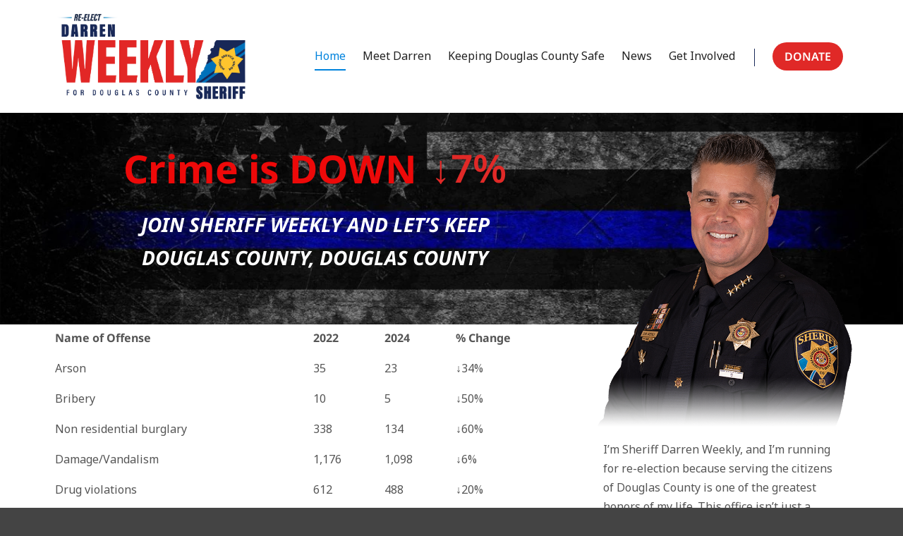

--- FILE ---
content_type: text/html; charset=UTF-8
request_url: https://weeklyforsheriff.com/
body_size: 21033
content:
<!DOCTYPE html>
<!--[if IE 9]>    <html class="no-js lt-ie10" lang="en-US"> <![endif]-->
<!--[if gt IE 9]><!--> <html class="no-js" lang="en-US"> <!--<![endif]-->
<head>

<meta charset="UTF-8" />
<meta name="viewport" content="width=device-width,initial-scale=1" />
<meta http-equiv="X-UA-Compatible" content="IE=edge">
<link rel="profile" href="https://gmpg.org/xfn/11" />
<meta name='robots' content='index, follow, max-image-preview:large, max-snippet:-1, max-video-preview:-1' />
	<style>img:is([sizes="auto" i], [sizes^="auto," i]) { contain-intrinsic-size: 3000px 1500px }</style>
	
	<!-- This site is optimized with the Yoast SEO plugin v26.7 - https://yoast.com/wordpress/plugins/seo/ -->
	<title>Re-elect Darren Weekly for Douglas County Sheriff</title>
	<meta name="description" content="Protecting Douglas County through experienced accountable leadership - I’m Darren Weekly and I’m running for Douglas County Sheriff." />
	<link rel="canonical" href="https://weeklyforsheriff.com/" />
	<meta property="og:locale" content="en_US" />
	<meta property="og:type" content="website" />
	<meta property="og:title" content="Re-elect Darren Weekly for Douglas County Sheriff" />
	<meta property="og:description" content="Protecting Douglas County through experienced accountable leadership - I’m Darren Weekly and I’m running for Douglas County Sheriff." />
	<meta property="og:url" content="https://weeklyforsheriff.com/" />
	<meta property="og:site_name" content="Darren Weekly for Douglas County Sheriff" />
	<meta property="article:publisher" content="https://www.facebook.com/Darren-Weekly-for-Sheriff-243046850976292" />
	<meta property="article:modified_time" content="2025-08-18T18:02:33+00:00" />
	<meta property="og:image" content="https://weeklyforsheriff.com/wp-content/uploads/2025/05/blue-lives-matter-with-new-thin-blue-line.png" />
	<meta property="og:image:width" content="1200" />
	<meta property="og:image:height" content="563" />
	<meta property="og:image:type" content="image/png" />
	<meta name="twitter:card" content="summary_large_image" />
	<script type="application/ld+json" class="yoast-schema-graph">{"@context":"https://schema.org","@graph":[{"@type":"WebPage","@id":"https://weeklyforsheriff.com/","url":"https://weeklyforsheriff.com/","name":"Re-elect Darren Weekly for Douglas County Sheriff","isPartOf":{"@id":"https://weeklyforsheriff.com/#website"},"about":{"@id":"https://weeklyforsheriff.com/#/schema/person/d854c171a70ead366eabe5a4dc229567"},"primaryImageOfPage":{"@id":"https://weeklyforsheriff.com/#primaryimage"},"image":{"@id":"https://weeklyforsheriff.com/#primaryimage"},"thumbnailUrl":"https://weeklyforsheriff.com/wp-content/uploads/2025/05/blue-lives-matter-with-new-thin-blue-line.png","datePublished":"2021-10-31T18:46:30+00:00","dateModified":"2025-08-18T18:02:33+00:00","description":"Protecting Douglas County through experienced accountable leadership - I’m Darren Weekly and I’m running for Douglas County Sheriff.","breadcrumb":{"@id":"https://weeklyforsheriff.com/#breadcrumb"},"inLanguage":"en-US","potentialAction":[{"@type":"ReadAction","target":["https://weeklyforsheriff.com/"]}]},{"@type":"ImageObject","inLanguage":"en-US","@id":"https://weeklyforsheriff.com/#primaryimage","url":"https://weeklyforsheriff.com/wp-content/uploads/2025/05/blue-lives-matter-with-new-thin-blue-line.png","contentUrl":"https://weeklyforsheriff.com/wp-content/uploads/2025/05/blue-lives-matter-with-new-thin-blue-line.png","width":1200,"height":563,"caption":"Thin Blue Line"},{"@type":"BreadcrumbList","@id":"https://weeklyforsheriff.com/#breadcrumb","itemListElement":[{"@type":"ListItem","position":1,"name":"Home"}]},{"@type":"WebSite","@id":"https://weeklyforsheriff.com/#website","url":"https://weeklyforsheriff.com/","name":"Darren Weekly for Douglas County Sheriff","description":"Protecting Douglas County through experienced accountable leadership","publisher":{"@id":"https://weeklyforsheriff.com/#/schema/person/d854c171a70ead366eabe5a4dc229567"},"potentialAction":[{"@type":"SearchAction","target":{"@type":"EntryPoint","urlTemplate":"https://weeklyforsheriff.com/?s={search_term_string}"},"query-input":{"@type":"PropertyValueSpecification","valueRequired":true,"valueName":"search_term_string"}}],"inLanguage":"en-US"},{"@type":["Person","Organization"],"@id":"https://weeklyforsheriff.com/#/schema/person/d854c171a70ead366eabe5a4dc229567","name":"weeklyadmin","image":{"@type":"ImageObject","inLanguage":"en-US","@id":"https://weeklyforsheriff.com/#/schema/person/image/","url":"https://secure.gravatar.com/avatar/bac2e07906b8a0bd847e26ecbc2d1595121e4724c09834100abdede2b5d01191?s=96&d=mm&r=g","contentUrl":"https://secure.gravatar.com/avatar/bac2e07906b8a0bd847e26ecbc2d1595121e4724c09834100abdede2b5d01191?s=96&d=mm&r=g","caption":"weeklyadmin"},"logo":{"@id":"https://weeklyforsheriff.com/#/schema/person/image/"},"description":"Hello, I’m Darren Weekly and I’m running for Douglas County Sheriff. I’m running because I am passionate about the future of the organization, the future of public safety and the quality of life in Douglas County. I have served in the Sheriff’s Office for the last 28 years in critical decision-making leadership roles. My experience in nearly every commissioned position from Deputy Sheriff up to the rank of Captain makes me the most qualified candidate.","sameAs":["https://weeklyforsheriff.com","https://www.facebook.com/Darren-Weekly-for-Sheriff-243046850976292"]}]}</script>
	<meta name="google-site-verification" content="1F8cYKT9s3RUWGbyWVhvrzdka-xfKyUXWHyXOeykwL0" />
	<!-- / Yoast SEO plugin. -->


<link href='https://fonts.gstatic.com' crossorigin rel='preconnect' />
<link rel="alternate" type="application/rss+xml" title="Darren Weekly for Douglas County Sheriff &raquo; Feed" href="https://weeklyforsheriff.com/feed/" />
<link rel="alternate" type="application/rss+xml" title="Darren Weekly for Douglas County Sheriff &raquo; Comments Feed" href="https://weeklyforsheriff.com/comments/feed/" />
<script type="text/javascript">
/* <![CDATA[ */
window._wpemojiSettings = {"baseUrl":"https:\/\/s.w.org\/images\/core\/emoji\/16.0.1\/72x72\/","ext":".png","svgUrl":"https:\/\/s.w.org\/images\/core\/emoji\/16.0.1\/svg\/","svgExt":".svg","source":{"concatemoji":"https:\/\/weeklyforsheriff.com\/wp-includes\/js\/wp-emoji-release.min.js?ver=6.8.3"}};
/*! This file is auto-generated */
!function(s,n){var o,i,e;function c(e){try{var t={supportTests:e,timestamp:(new Date).valueOf()};sessionStorage.setItem(o,JSON.stringify(t))}catch(e){}}function p(e,t,n){e.clearRect(0,0,e.canvas.width,e.canvas.height),e.fillText(t,0,0);var t=new Uint32Array(e.getImageData(0,0,e.canvas.width,e.canvas.height).data),a=(e.clearRect(0,0,e.canvas.width,e.canvas.height),e.fillText(n,0,0),new Uint32Array(e.getImageData(0,0,e.canvas.width,e.canvas.height).data));return t.every(function(e,t){return e===a[t]})}function u(e,t){e.clearRect(0,0,e.canvas.width,e.canvas.height),e.fillText(t,0,0);for(var n=e.getImageData(16,16,1,1),a=0;a<n.data.length;a++)if(0!==n.data[a])return!1;return!0}function f(e,t,n,a){switch(t){case"flag":return n(e,"\ud83c\udff3\ufe0f\u200d\u26a7\ufe0f","\ud83c\udff3\ufe0f\u200b\u26a7\ufe0f")?!1:!n(e,"\ud83c\udde8\ud83c\uddf6","\ud83c\udde8\u200b\ud83c\uddf6")&&!n(e,"\ud83c\udff4\udb40\udc67\udb40\udc62\udb40\udc65\udb40\udc6e\udb40\udc67\udb40\udc7f","\ud83c\udff4\u200b\udb40\udc67\u200b\udb40\udc62\u200b\udb40\udc65\u200b\udb40\udc6e\u200b\udb40\udc67\u200b\udb40\udc7f");case"emoji":return!a(e,"\ud83e\udedf")}return!1}function g(e,t,n,a){var r="undefined"!=typeof WorkerGlobalScope&&self instanceof WorkerGlobalScope?new OffscreenCanvas(300,150):s.createElement("canvas"),o=r.getContext("2d",{willReadFrequently:!0}),i=(o.textBaseline="top",o.font="600 32px Arial",{});return e.forEach(function(e){i[e]=t(o,e,n,a)}),i}function t(e){var t=s.createElement("script");t.src=e,t.defer=!0,s.head.appendChild(t)}"undefined"!=typeof Promise&&(o="wpEmojiSettingsSupports",i=["flag","emoji"],n.supports={everything:!0,everythingExceptFlag:!0},e=new Promise(function(e){s.addEventListener("DOMContentLoaded",e,{once:!0})}),new Promise(function(t){var n=function(){try{var e=JSON.parse(sessionStorage.getItem(o));if("object"==typeof e&&"number"==typeof e.timestamp&&(new Date).valueOf()<e.timestamp+604800&&"object"==typeof e.supportTests)return e.supportTests}catch(e){}return null}();if(!n){if("undefined"!=typeof Worker&&"undefined"!=typeof OffscreenCanvas&&"undefined"!=typeof URL&&URL.createObjectURL&&"undefined"!=typeof Blob)try{var e="postMessage("+g.toString()+"("+[JSON.stringify(i),f.toString(),p.toString(),u.toString()].join(",")+"));",a=new Blob([e],{type:"text/javascript"}),r=new Worker(URL.createObjectURL(a),{name:"wpTestEmojiSupports"});return void(r.onmessage=function(e){c(n=e.data),r.terminate(),t(n)})}catch(e){}c(n=g(i,f,p,u))}t(n)}).then(function(e){for(var t in e)n.supports[t]=e[t],n.supports.everything=n.supports.everything&&n.supports[t],"flag"!==t&&(n.supports.everythingExceptFlag=n.supports.everythingExceptFlag&&n.supports[t]);n.supports.everythingExceptFlag=n.supports.everythingExceptFlag&&!n.supports.flag,n.DOMReady=!1,n.readyCallback=function(){n.DOMReady=!0}}).then(function(){return e}).then(function(){var e;n.supports.everything||(n.readyCallback(),(e=n.source||{}).concatemoji?t(e.concatemoji):e.wpemoji&&e.twemoji&&(t(e.twemoji),t(e.wpemoji)))}))}((window,document),window._wpemojiSettings);
/* ]]> */
</script>
<link rel='stylesheet' id='simple-lightbox-css-css' href='https://weeklyforsheriff.com/wp-content/plugins/portfolio-elementor/elementor/../vendor/simplelightbox/dist/simplelightbox.min.css?ver=2.14.2' type='text/css' media='all' />
<link rel='stylesheet' id='elpt-portfolio-css-css' href='https://weeklyforsheriff.com/wp-content/plugins/portfolio-elementor/elementor/../assets/css/powerfolio_css.css?ver=3.2.2' type='text/css' media='all' />
<link rel='stylesheet' id='owl-carousel-css-css' href='https://weeklyforsheriff.com/wp-content/plugins/portfolio-elementor/elementor/../vendor/owl.carousel/assets/owl.carousel.css?ver=2.3.4' type='text/css' media='all' />
<link rel='stylesheet' id='owl-carousel-theme-css-css' href='https://weeklyforsheriff.com/wp-content/plugins/portfolio-elementor/elementor/../vendor/owl.carousel/assets/owl.theme.default.min.css?ver=2.3.4' type='text/css' media='all' />
<link rel='stylesheet' id='pwrgrids-css-css' href='https://weeklyforsheriff.com/wp-content/plugins/portfolio-elementor/elementor/../assets/css/pwrgrids_css.css?ver=3.2.2' type='text/css' media='all' />
<style id='wp-emoji-styles-inline-css' type='text/css'>

	img.wp-smiley, img.emoji {
		display: inline !important;
		border: none !important;
		box-shadow: none !important;
		height: 1em !important;
		width: 1em !important;
		margin: 0 0.07em !important;
		vertical-align: -0.1em !important;
		background: none !important;
		padding: 0 !important;
	}
</style>
<style id='classic-theme-styles-inline-css' type='text/css'>
/*! This file is auto-generated */
.wp-block-button__link{color:#fff;background-color:#32373c;border-radius:9999px;box-shadow:none;text-decoration:none;padding:calc(.667em + 2px) calc(1.333em + 2px);font-size:1.125em}.wp-block-file__button{background:#32373c;color:#fff;text-decoration:none}
</style>
<style id='powerfolio-portfolio-block-style-inline-css' type='text/css'>
.wp-block-create-block-my-first-block{background-color:#21759b;color:#fff;padding:2px}

</style>
<style id='powerfolio-image-gallery-block-style-inline-css' type='text/css'>
.wp-block-create-block-my-first-block{background-color:#21759b;color:#fff;padding:2px}

</style>
<style id='global-styles-inline-css' type='text/css'>
:root{--wp--preset--aspect-ratio--square: 1;--wp--preset--aspect-ratio--4-3: 4/3;--wp--preset--aspect-ratio--3-4: 3/4;--wp--preset--aspect-ratio--3-2: 3/2;--wp--preset--aspect-ratio--2-3: 2/3;--wp--preset--aspect-ratio--16-9: 16/9;--wp--preset--aspect-ratio--9-16: 9/16;--wp--preset--color--black: #000000;--wp--preset--color--cyan-bluish-gray: #abb8c3;--wp--preset--color--white: #ffffff;--wp--preset--color--pale-pink: #f78da7;--wp--preset--color--vivid-red: #cf2e2e;--wp--preset--color--luminous-vivid-orange: #ff6900;--wp--preset--color--luminous-vivid-amber: #fcb900;--wp--preset--color--light-green-cyan: #7bdcb5;--wp--preset--color--vivid-green-cyan: #00d084;--wp--preset--color--pale-cyan-blue: #8ed1fc;--wp--preset--color--vivid-cyan-blue: #0693e3;--wp--preset--color--vivid-purple: #9b51e0;--wp--preset--gradient--vivid-cyan-blue-to-vivid-purple: linear-gradient(135deg,rgba(6,147,227,1) 0%,rgb(155,81,224) 100%);--wp--preset--gradient--light-green-cyan-to-vivid-green-cyan: linear-gradient(135deg,rgb(122,220,180) 0%,rgb(0,208,130) 100%);--wp--preset--gradient--luminous-vivid-amber-to-luminous-vivid-orange: linear-gradient(135deg,rgba(252,185,0,1) 0%,rgba(255,105,0,1) 100%);--wp--preset--gradient--luminous-vivid-orange-to-vivid-red: linear-gradient(135deg,rgba(255,105,0,1) 0%,rgb(207,46,46) 100%);--wp--preset--gradient--very-light-gray-to-cyan-bluish-gray: linear-gradient(135deg,rgb(238,238,238) 0%,rgb(169,184,195) 100%);--wp--preset--gradient--cool-to-warm-spectrum: linear-gradient(135deg,rgb(74,234,220) 0%,rgb(151,120,209) 20%,rgb(207,42,186) 40%,rgb(238,44,130) 60%,rgb(251,105,98) 80%,rgb(254,248,76) 100%);--wp--preset--gradient--blush-light-purple: linear-gradient(135deg,rgb(255,206,236) 0%,rgb(152,150,240) 100%);--wp--preset--gradient--blush-bordeaux: linear-gradient(135deg,rgb(254,205,165) 0%,rgb(254,45,45) 50%,rgb(107,0,62) 100%);--wp--preset--gradient--luminous-dusk: linear-gradient(135deg,rgb(255,203,112) 0%,rgb(199,81,192) 50%,rgb(65,88,208) 100%);--wp--preset--gradient--pale-ocean: linear-gradient(135deg,rgb(255,245,203) 0%,rgb(182,227,212) 50%,rgb(51,167,181) 100%);--wp--preset--gradient--electric-grass: linear-gradient(135deg,rgb(202,248,128) 0%,rgb(113,206,126) 100%);--wp--preset--gradient--midnight: linear-gradient(135deg,rgb(2,3,129) 0%,rgb(40,116,252) 100%);--wp--preset--font-size--small: 13px;--wp--preset--font-size--medium: 20px;--wp--preset--font-size--large: 36px;--wp--preset--font-size--x-large: 42px;--wp--preset--spacing--20: 0.44rem;--wp--preset--spacing--30: 0.67rem;--wp--preset--spacing--40: 1rem;--wp--preset--spacing--50: 1.5rem;--wp--preset--spacing--60: 2.25rem;--wp--preset--spacing--70: 3.38rem;--wp--preset--spacing--80: 5.06rem;--wp--preset--shadow--natural: 6px 6px 9px rgba(0, 0, 0, 0.2);--wp--preset--shadow--deep: 12px 12px 50px rgba(0, 0, 0, 0.4);--wp--preset--shadow--sharp: 6px 6px 0px rgba(0, 0, 0, 0.2);--wp--preset--shadow--outlined: 6px 6px 0px -3px rgba(255, 255, 255, 1), 6px 6px rgba(0, 0, 0, 1);--wp--preset--shadow--crisp: 6px 6px 0px rgba(0, 0, 0, 1);}:where(.is-layout-flex){gap: 0.5em;}:where(.is-layout-grid){gap: 0.5em;}body .is-layout-flex{display: flex;}.is-layout-flex{flex-wrap: wrap;align-items: center;}.is-layout-flex > :is(*, div){margin: 0;}body .is-layout-grid{display: grid;}.is-layout-grid > :is(*, div){margin: 0;}:where(.wp-block-columns.is-layout-flex){gap: 2em;}:where(.wp-block-columns.is-layout-grid){gap: 2em;}:where(.wp-block-post-template.is-layout-flex){gap: 1.25em;}:where(.wp-block-post-template.is-layout-grid){gap: 1.25em;}.has-black-color{color: var(--wp--preset--color--black) !important;}.has-cyan-bluish-gray-color{color: var(--wp--preset--color--cyan-bluish-gray) !important;}.has-white-color{color: var(--wp--preset--color--white) !important;}.has-pale-pink-color{color: var(--wp--preset--color--pale-pink) !important;}.has-vivid-red-color{color: var(--wp--preset--color--vivid-red) !important;}.has-luminous-vivid-orange-color{color: var(--wp--preset--color--luminous-vivid-orange) !important;}.has-luminous-vivid-amber-color{color: var(--wp--preset--color--luminous-vivid-amber) !important;}.has-light-green-cyan-color{color: var(--wp--preset--color--light-green-cyan) !important;}.has-vivid-green-cyan-color{color: var(--wp--preset--color--vivid-green-cyan) !important;}.has-pale-cyan-blue-color{color: var(--wp--preset--color--pale-cyan-blue) !important;}.has-vivid-cyan-blue-color{color: var(--wp--preset--color--vivid-cyan-blue) !important;}.has-vivid-purple-color{color: var(--wp--preset--color--vivid-purple) !important;}.has-black-background-color{background-color: var(--wp--preset--color--black) !important;}.has-cyan-bluish-gray-background-color{background-color: var(--wp--preset--color--cyan-bluish-gray) !important;}.has-white-background-color{background-color: var(--wp--preset--color--white) !important;}.has-pale-pink-background-color{background-color: var(--wp--preset--color--pale-pink) !important;}.has-vivid-red-background-color{background-color: var(--wp--preset--color--vivid-red) !important;}.has-luminous-vivid-orange-background-color{background-color: var(--wp--preset--color--luminous-vivid-orange) !important;}.has-luminous-vivid-amber-background-color{background-color: var(--wp--preset--color--luminous-vivid-amber) !important;}.has-light-green-cyan-background-color{background-color: var(--wp--preset--color--light-green-cyan) !important;}.has-vivid-green-cyan-background-color{background-color: var(--wp--preset--color--vivid-green-cyan) !important;}.has-pale-cyan-blue-background-color{background-color: var(--wp--preset--color--pale-cyan-blue) !important;}.has-vivid-cyan-blue-background-color{background-color: var(--wp--preset--color--vivid-cyan-blue) !important;}.has-vivid-purple-background-color{background-color: var(--wp--preset--color--vivid-purple) !important;}.has-black-border-color{border-color: var(--wp--preset--color--black) !important;}.has-cyan-bluish-gray-border-color{border-color: var(--wp--preset--color--cyan-bluish-gray) !important;}.has-white-border-color{border-color: var(--wp--preset--color--white) !important;}.has-pale-pink-border-color{border-color: var(--wp--preset--color--pale-pink) !important;}.has-vivid-red-border-color{border-color: var(--wp--preset--color--vivid-red) !important;}.has-luminous-vivid-orange-border-color{border-color: var(--wp--preset--color--luminous-vivid-orange) !important;}.has-luminous-vivid-amber-border-color{border-color: var(--wp--preset--color--luminous-vivid-amber) !important;}.has-light-green-cyan-border-color{border-color: var(--wp--preset--color--light-green-cyan) !important;}.has-vivid-green-cyan-border-color{border-color: var(--wp--preset--color--vivid-green-cyan) !important;}.has-pale-cyan-blue-border-color{border-color: var(--wp--preset--color--pale-cyan-blue) !important;}.has-vivid-cyan-blue-border-color{border-color: var(--wp--preset--color--vivid-cyan-blue) !important;}.has-vivid-purple-border-color{border-color: var(--wp--preset--color--vivid-purple) !important;}.has-vivid-cyan-blue-to-vivid-purple-gradient-background{background: var(--wp--preset--gradient--vivid-cyan-blue-to-vivid-purple) !important;}.has-light-green-cyan-to-vivid-green-cyan-gradient-background{background: var(--wp--preset--gradient--light-green-cyan-to-vivid-green-cyan) !important;}.has-luminous-vivid-amber-to-luminous-vivid-orange-gradient-background{background: var(--wp--preset--gradient--luminous-vivid-amber-to-luminous-vivid-orange) !important;}.has-luminous-vivid-orange-to-vivid-red-gradient-background{background: var(--wp--preset--gradient--luminous-vivid-orange-to-vivid-red) !important;}.has-very-light-gray-to-cyan-bluish-gray-gradient-background{background: var(--wp--preset--gradient--very-light-gray-to-cyan-bluish-gray) !important;}.has-cool-to-warm-spectrum-gradient-background{background: var(--wp--preset--gradient--cool-to-warm-spectrum) !important;}.has-blush-light-purple-gradient-background{background: var(--wp--preset--gradient--blush-light-purple) !important;}.has-blush-bordeaux-gradient-background{background: var(--wp--preset--gradient--blush-bordeaux) !important;}.has-luminous-dusk-gradient-background{background: var(--wp--preset--gradient--luminous-dusk) !important;}.has-pale-ocean-gradient-background{background: var(--wp--preset--gradient--pale-ocean) !important;}.has-electric-grass-gradient-background{background: var(--wp--preset--gradient--electric-grass) !important;}.has-midnight-gradient-background{background: var(--wp--preset--gradient--midnight) !important;}.has-small-font-size{font-size: var(--wp--preset--font-size--small) !important;}.has-medium-font-size{font-size: var(--wp--preset--font-size--medium) !important;}.has-large-font-size{font-size: var(--wp--preset--font-size--large) !important;}.has-x-large-font-size{font-size: var(--wp--preset--font-size--x-large) !important;}
:where(.wp-block-post-template.is-layout-flex){gap: 1.25em;}:where(.wp-block-post-template.is-layout-grid){gap: 1.25em;}
:where(.wp-block-columns.is-layout-flex){gap: 2em;}:where(.wp-block-columns.is-layout-grid){gap: 2em;}
:root :where(.wp-block-pullquote){font-size: 1.5em;line-height: 1.6;}
</style>
<link rel='stylesheet' id='contact-form-7-css' href='https://weeklyforsheriff.com/wp-content/plugins/contact-form-7/includes/css/styles.css?ver=6.1.4' type='text/css' media='all' />
<link rel='stylesheet' id='wp-components-css' href='https://weeklyforsheriff.com/wp-includes/css/dist/components/style.min.css?ver=6.8.3' type='text/css' media='all' />
<link rel='stylesheet' id='godaddy-styles-css' href='https://weeklyforsheriff.com/wp-content/mu-plugins/vendor/wpex/godaddy-launch/includes/Dependencies/GoDaddy/Styles/build/latest.css?ver=2.0.2' type='text/css' media='all' />
<link rel='stylesheet' id='tablepress-default-css' href='https://weeklyforsheriff.com/wp-content/tablepress-combined.min.css?ver=8' type='text/css' media='all' />
<link rel='stylesheet' id='elementor-icons-css' href='https://weeklyforsheriff.com/wp-content/plugins/elementor/assets/lib/eicons/css/elementor-icons.min.css?ver=5.45.0' type='text/css' media='all' />
<link rel='stylesheet' id='elementor-frontend-css' href='https://weeklyforsheriff.com/wp-content/plugins/elementor/assets/css/frontend.min.css?ver=3.34.1' type='text/css' media='all' />
<style id='elementor-frontend-inline-css' type='text/css'>
.elementor-kit-13{--e-global-color-primary:#E02826;--e-global-color-secondary:#192957;--e-global-color-text:#7A7A7A;--e-global-color-accent:#0070B9;--e-global-typography-primary-font-family:"Noto Sans";--e-global-typography-primary-font-weight:600;--e-global-typography-secondary-font-family:"Roboto Slab";--e-global-typography-secondary-font-weight:400;--e-global-typography-text-font-family:"Noto Sans";--e-global-typography-text-font-weight:400;--e-global-typography-accent-font-family:"Roboto";--e-global-typography-accent-font-weight:500;}.elementor-kit-13 h1{color:#E02927;}.elementor-section.elementor-section-boxed > .elementor-container{max-width:1140px;}.e-con{--container-max-width:1140px;}.elementor-widget:not(:last-child){margin-block-end:20px;}.elementor-element{--widgets-spacing:20px 20px;--widgets-spacing-row:20px;--widgets-spacing-column:20px;}{}h1.entry-title{display:var(--page-title-display);}@media(max-width:1024px){.elementor-section.elementor-section-boxed > .elementor-container{max-width:1024px;}.e-con{--container-max-width:1024px;}}@media(max-width:767px){.elementor-section.elementor-section-boxed > .elementor-container{max-width:767px;}.e-con{--container-max-width:767px;}}
.elementor-14 .elementor-element.elementor-element-d57e85e{margin-top:-345px;margin-bottom:0px;}.elementor-bc-flex-widget .elementor-14 .elementor-element.elementor-element-86b7298.elementor-column .elementor-widget-wrap{align-items:flex-start;}.elementor-14 .elementor-element.elementor-element-86b7298.elementor-column.elementor-element[data-element_type="column"] > .elementor-widget-wrap.elementor-element-populated{align-content:flex-start;align-items:flex-start;}.elementor-14 .elementor-element.elementor-element-86b7298.elementor-column > .elementor-widget-wrap{justify-content:center;}.elementor-14 .elementor-element.elementor-element-86b7298 > .elementor-widget-wrap > .elementor-widget:not(.elementor-widget__width-auto):not(.elementor-widget__width-initial):not(:last-child):not(.elementor-absolute){margin-block-end:0px;}.elementor-14 .elementor-element.elementor-element-86b7298 > .elementor-element-populated{text-align:center;margin:25px 0px 0px 0px;--e-column-margin-right:0px;--e-column-margin-left:0px;}.elementor-14 .elementor-element.elementor-element-543411b{width:auto;max-width:auto;text-align:start;}.elementor-14 .elementor-element.elementor-element-543411b > .elementor-widget-container{padding:0px 20px 0px 0px;}.elementor-14 .elementor-element.elementor-element-543411b .elementor-heading-title{font-size:55px;color:#ED0909;}.elementor-14 .elementor-element.elementor-element-4952d69{width:auto;max-width:auto;}.elementor-14 .elementor-element.elementor-element-4952d69 .elementor-counter-number-wrapper{text-align:{{VALUE}};--counter-prefix-grow:0;--counter-suffix-grow:1;--counter-number-grow:0;color:#E02927;font-size:55px;}.elementor-14 .elementor-element.elementor-element-b8829c6 > .elementor-widget-container{margin:0px 0px 0px 0px;}.elementor-14 .elementor-element.elementor-element-b8829c6{text-align:center;font-size:28px;text-transform:uppercase;font-style:italic;color:#FFFFFF;}.elementor-14 .elementor-element.elementor-element-9a13a70{margin-top:-170px;margin-bottom:0px;}.elementor-14 .elementor-element.elementor-element-c338a61 .elementor-wrapper{--video-aspect-ratio:1.77777;}.elementor-14 .elementor-element.elementor-element-737a67f > .elementor-widget-container{margin:0px 0px 0px 0px;}.elementor-14 .elementor-element.elementor-element-0c06c01 > .elementor-widget-container{border-style:solid;border-width:2px 2px 2px 2px;border-color:var( --e-global-color-primary );border-radius:2px 2px 2px 2px;}.elementor-14 .elementor-element.elementor-element-0c06c01 img{width:25%;transition-duration:0.4s;border-style:none;}.elementor-14 .elementor-element.elementor-element-0c06c01 .widget-image-caption{color:var( --e-global-color-primary );font-size:18px;margin-block-start:0px;}.elementor-14 .elementor-element.elementor-element-a76afb4 > .elementor-widget-container{border-style:solid;border-width:2px 2px 2px 2px;border-color:var( --e-global-color-primary );border-radius:2px 2px 2px 2px;}.elementor-14 .elementor-element.elementor-element-a76afb4 img{width:25%;transition-duration:0.4s;border-style:none;}.elementor-14 .elementor-element.elementor-element-a76afb4 .widget-image-caption{color:var( --e-global-color-primary );font-size:18px;margin-block-start:0px;}.elementor-14 .elementor-element.elementor-element-8ce8e0d > .elementor-widget-container{border-style:solid;border-width:2px 2px 2px 2px;border-color:var( --e-global-color-primary );border-radius:2px 2px 2px 2px;}.elementor-14 .elementor-element.elementor-element-8ce8e0d img{width:25%;transition-duration:0.4s;border-style:none;}.elementor-14 .elementor-element.elementor-element-8ce8e0d .widget-image-caption{color:var( --e-global-color-primary );font-size:18px;margin-block-start:0px;}.elementor-14 .elementor-element.elementor-element-a4e8f9e > .elementor-element-populated{margin:150px 0px 0px 25px;--e-column-margin-right:0px;--e-column-margin-left:25px;}@media(max-width:1024px){.elementor-14 .elementor-element.elementor-element-d57e85e{margin-top:-320px;margin-bottom:-320px;}.elementor-bc-flex-widget .elementor-14 .elementor-element.elementor-element-86b7298.elementor-column .elementor-widget-wrap{align-items:flex-start;}.elementor-14 .elementor-element.elementor-element-86b7298.elementor-column.elementor-element[data-element_type="column"] > .elementor-widget-wrap.elementor-element-populated{align-content:flex-start;align-items:flex-start;}.elementor-14 .elementor-element.elementor-element-86b7298 > .elementor-widget-wrap > .elementor-widget:not(.elementor-widget__width-auto):not(.elementor-widget__width-initial):not(:last-child):not(.elementor-absolute){margin-block-end:0px;}.elementor-14 .elementor-element.elementor-element-86b7298 > .elementor-element-populated{margin:0px 0px 0px 0px;--e-column-margin-right:0px;--e-column-margin-left:0px;padding:0px 0px 0px 0px;}.elementor-14 .elementor-element.elementor-element-543411b{width:auto;max-width:auto;text-align:start;}.elementor-14 .elementor-element.elementor-element-543411b > .elementor-widget-container{padding:0px 10px 0px 0px;}.elementor-14 .elementor-element.elementor-element-543411b .elementor-heading-title{font-size:38px;}.elementor-14 .elementor-element.elementor-element-4952d69{width:auto;max-width:auto;}.elementor-14 .elementor-element.elementor-element-4952d69 .elementor-counter-number-wrapper{font-size:38px;}.elementor-14 .elementor-element.elementor-element-b8829c6 > .elementor-widget-container{margin:0px 0px 0px 0px;}.elementor-14 .elementor-element.elementor-element-b8829c6{font-size:20px;}.elementor-bc-flex-widget .elementor-14 .elementor-element.elementor-element-d9c9fb1.elementor-column .elementor-widget-wrap{align-items:flex-start;}.elementor-14 .elementor-element.elementor-element-d9c9fb1.elementor-column.elementor-element[data-element_type="column"] > .elementor-widget-wrap.elementor-element-populated{align-content:flex-start;align-items:flex-start;}.elementor-14 .elementor-element.elementor-element-d9c9fb1 > .elementor-element-populated{margin:50px 0px 0px 0px;--e-column-margin-right:0px;--e-column-margin-left:0px;padding:0px 0px 0px 0px;}.elementor-14 .elementor-element.elementor-element-9a13a70{margin-top:175px;margin-bottom:0px;padding:0px 0px 0px 0px;}.elementor-14 .elementor-element.elementor-element-cdb208c > .elementor-element-populated{margin:45px 0px 0px 0px;--e-column-margin-right:0px;--e-column-margin-left:0px;}.elementor-14 .elementor-element.elementor-element-cd16449 > .elementor-widget-container{margin:0px 0px 0px 0px;}.elementor-14 .elementor-element.elementor-element-c338a61 > .elementor-widget-container{margin:0px 0px 0px 0px;}.elementor-14 .elementor-element.elementor-element-0c06c01 img{width:50%;}.elementor-14 .elementor-element.elementor-element-a76afb4 img{width:50%;}.elementor-14 .elementor-element.elementor-element-8ce8e0d img{width:50%;}.elementor-14 .elementor-element.elementor-element-a4e8f9e > .elementor-element-populated{margin:150px 0px 0px 0px;--e-column-margin-right:0px;--e-column-margin-left:0px;padding:0px 0px 0px 0px;}.elementor-14 .elementor-element.elementor-element-68fec44{font-size:12px;}}@media(max-width:767px){.elementor-14 .elementor-element.elementor-element-86b7298 > .elementor-element-populated{margin:50px 0px 0px 0px;--e-column-margin-right:0px;--e-column-margin-left:0px;}.elementor-14 .elementor-element.elementor-element-543411b .elementor-heading-title{font-size:28px;}.elementor-14 .elementor-element.elementor-element-4952d69 .elementor-counter-number-wrapper{font-size:28px;}.elementor-14 .elementor-element.elementor-element-b8829c6{font-size:15px;}.elementor-14 .elementor-element.elementor-element-d9c9fb1 > .elementor-widget-wrap > .elementor-widget:not(.elementor-widget__width-auto):not(.elementor-widget__width-initial):not(:last-child):not(.elementor-absolute){margin-block-end:20px;}.elementor-14 .elementor-element.elementor-element-997cdd8 > .elementor-widget-container{margin:0px 0px 0px 0px;}.elementor-14 .elementor-element.elementor-element-9a13a70{margin-top:330px;margin-bottom:0px;}.elementor-14 .elementor-element.elementor-element-cdb208c > .elementor-element-populated{margin:0px 0px 0px 0px;--e-column-margin-right:0px;--e-column-margin-left:0px;padding:0px 0px 0px 0px;}.elementor-14 .elementor-element.elementor-element-0c06c01 img{width:35%;}.elementor-14 .elementor-element.elementor-element-a76afb4 img{width:35%;}.elementor-14 .elementor-element.elementor-element-8ce8e0d img{width:35%;}.elementor-14 .elementor-element.elementor-element-a4e8f9e > .elementor-element-populated{margin:0px 0px 0px 0px;--e-column-margin-right:0px;--e-column-margin-left:0px;}}@media(max-width:1024px) and (min-width:768px){.elementor-14 .elementor-element.elementor-element-86b7298{width:66%;}}
</style>
<link rel='stylesheet' id='font-awesome-5-all-css' href='https://weeklyforsheriff.com/wp-content/plugins/elementor/assets/lib/font-awesome/css/all.min.css?ver=3.34.1' type='text/css' media='all' />
<link rel='stylesheet' id='font-awesome-4-shim-css' href='https://weeklyforsheriff.com/wp-content/plugins/elementor/assets/lib/font-awesome/css/v4-shims.min.css?ver=3.34.1' type='text/css' media='all' />
<link rel='stylesheet' id='atc-swiper-css-css' href='https://weeklyforsheriff.com/wp-content/plugins/advanced-testimonial-carousel-for-elementor/assets/css/atc-testimonial.css?ver=3.1.2' type='text/css' media='all' />
<link rel='stylesheet' id='widget-heading-css' href='https://weeklyforsheriff.com/wp-content/plugins/elementor/assets/css/widget-heading.min.css?ver=3.34.1' type='text/css' media='all' />
<link rel='stylesheet' id='widget-counter-css' href='https://weeklyforsheriff.com/wp-content/plugins/elementor/assets/css/widget-counter.min.css?ver=3.34.1' type='text/css' media='all' />
<link rel='stylesheet' id='widget-image-css' href='https://weeklyforsheriff.com/wp-content/plugins/elementor/assets/css/widget-image.min.css?ver=3.34.1' type='text/css' media='all' />
<link rel='stylesheet' id='widget-video-css' href='https://weeklyforsheriff.com/wp-content/plugins/elementor/assets/css/widget-video.min.css?ver=3.34.1' type='text/css' media='all' />
<link rel='stylesheet' id='e-animation-grow-css' href='https://weeklyforsheriff.com/wp-content/plugins/elementor/assets/lib/animations/styles/e-animation-grow.min.css?ver=3.34.1' type='text/css' media='all' />
<link rel='stylesheet' id='e-animation-fadeInUp-css' href='https://weeklyforsheriff.com/wp-content/plugins/elementor/assets/lib/animations/styles/fadeInUp.min.css?ver=3.34.1' type='text/css' media='all' />
<link rel='stylesheet' id='jquery-lightgallery-transitions-css' href='https://weeklyforsheriff.com/wp-content/themes/posterity/js/light-gallery/css/lg-transitions.min.css?ver=1.6.9' type='text/css' media='all' />
<link rel='stylesheet' id='jquery-lightgallery-css' href='https://weeklyforsheriff.com/wp-content/themes/posterity/js/light-gallery/css/lightgallery.min.css?ver=1.6.9' type='text/css' media='all' />
<link rel='stylesheet' id='font-awesome-css' href='https://weeklyforsheriff.com/wp-content/plugins/elementor/assets/lib/font-awesome/css/font-awesome.min.css?ver=4.7.0' type='text/css' media='all' />
<link rel='stylesheet' id='a13-icomoon-css' href='https://weeklyforsheriff.com/wp-content/themes/posterity/css/icomoon.css?ver=1.0' type='text/css' media='all' />
<link rel='stylesheet' id='posterity-a13-main-style-css' href='https://weeklyforsheriff.com/wp-content/themes/posterity/style.css?ver=1.0' type='text/css' media='all' />
<style id='posterity-a13-user-css-inline-css' type='text/css'>
#preloader{background-image:none;background-size:cover;background-repeat:no-repeat;background-position:50% 50%}.indicator .pace-activity{display:block;position:absolute;z-index:2000;top:0;left:50%;margin-left:-40px;width:80px;height:80px;transition:transform 0.3s}.indicator .pace-activity:before,.indicator .pace-activity:after{position:absolute;top:0;left:50%;display:block;border:5px solid transparent;border-radius:50%;content:''}.indicator .pace-activity:before{margin-left:-40px;width:80px;height:80px;border-right-color:#e02826;border-left-color:#e02826;-webkit-animation:pace-rotation 3s linear infinite;animation:pace-rotation 3s linear infinite}.indicator .pace-activity:after{top:20px;margin-left:-20px;width:40px;height:40px;border-top-color:#e02826;border-bottom-color:#e02826;-webkit-animation:pace-rotation 1s linear infinite;animation:pace-rotation 1s linear infinite}@-webkit-keyframes pace-rotation{0%{-webkit-transform:rotate(0deg)}100%{-webkit-transform:rotate(359deg)}}@keyframes pace-rotation{0%{transform:rotate(0deg)}100%{transform:rotate(359deg)}}.top-menu.menu--ferdinand > li > a span,.top-menu.menu--ferdinand > li > span.title span{padding:10px 0;position:relative}.top-menu.menu--ferdinand > li > a span::before,.top-menu.menu--ferdinand > li > span.title span::before{content:'';position:absolute;bottom:0;left:0;width:100%;height:2px;-webkit-transform:scale3d(0,5,1);transform:scale3d(0,5,1);-webkit-transform-origin:0% 50%;transform-origin:0% 50%;transition:transform 0.3s cubic-bezier(1,0.68,0.16,0.9)}.top-menu.menu--ferdinand > li:hover > a span::before,.top-menu.menu--ferdinand > li:hover > span.title span::before,.top-menu.menu--ferdinand > li.open > a span::before,.top-menu.menu--ferdinand > li.open > span.title span::before,.top-menu.menu--ferdinand > li.current-menu-ancestor > a span::before,.top-menu.menu--ferdinand > li.current-menu-ancestor > span.title span::before,.top-menu.menu--ferdinand > li.current-menu-item > a span::before,.top-menu.menu--ferdinand > li.current-menu-item > span.title span::before{-webkit-transform:scale3d(1,1,1);transform:scale3d(1,1,1)}a{color:#0071ba}a:hover{color:#0896f2}body{cursor:auto}.page-background{background-color:#f5f5f5;background-image:none;background-size:cover;background-repeat:no-repeat;background-position:50% 50%}.default404 .page-background{background-image:none}.page .page-background{background-color:#f5f5f5;background-image:none;background-size:cover;background-repeat:no-repeat;background-position:50% 50%}.password-protected .page-background{background-image:none}#basket-menu{background-color:rgba(255,255,255,1)}#basket-menu,#basket-menu .widget{font-size:13px}#side-menu{background-color:rgba(255,255,255,1)}#side-menu,#side-menu .widget{font-size:12px}.site-layout-boxed #mid{}.theme-borders div{}.lg-backdrop{}.lg-toolbar,.lg-sub-html .customHtml h4,.lg-sub-html .customHtml .description,.lg-actions .lg-next,.lg-actions .lg-prev{}.lg-toolbar .lg-icon,.lg-actions .lg-next,.lg-actions .lg-prev{}.lg-toolbar .lg-icon:hover,.lg-actions .lg-next:hover,.lg-actions .lg-prev:hover{}#lg-counter,.lg-sub-html,.customHtml > h4{}.lg-outer .lg-thumb-outer,.lg-outer .lg-toogle-thumb{}.lg-outer .lg-thumb-item{}.lg-outer .lg-thumb-item:hover{}h1,h2,h3,h4,h5,h6,h1 a,h2 a,h3 a,h4 a,h5 a,h6 a,.page-title,.widget .title{color:#182857;font-family:Noto Sans,sans-serif;letter-spacing:normal;word-spacing:normal;font-weight:bold;text-transform:none}h1 a:hover,h2 a:hover,h3 a:hover,h4 a:hover,h5 a:hover,h6 a:hover,.post .post-title a:hover,.post a.post-title:hover{color:#0971ce}input[type="submit"],form button,.posts-nav a span,.woocommerce #respond input#submit,.woocommerce a.button,.woocommerce button.button,.woocommerce input.button,ul.products .product-meta .product_name{font-family:Noto Sans,sans-serif;letter-spacing:normal;word-spacing:normal}ul.top-menu,#menu-overlay{font-family:Noto Sans,sans-serif}ul.top-menu li,#menu-overlay li{letter-spacing:normal;word-spacing:normal}html,input,select,textarea{font-family:Noto Sans,sans-serif;letter-spacing:normal;word-spacing:normal}#header-tools .tool,#header-tools .tool a{color:#192958}#header-tools .tool:hover,#header-tools .tool a:hover,#header-tools .tool.highlight,#header-tools .tool.active{color:#0071ba}.tools_button{font-size:16px;font-weight:600;color:#192958;background-color:#e02927}.tools_button:hover{color:#0071ba;background-color:#e02927}#header-tools .languages{background-color:rgba(255,255,255,1)}.hamburger i,.hamburger i::before,.hamburger i::after{background-color:#192958}.hamburger.active i,.hamburger.active i::before,.hamburger.active i::after,.hamburger:hover i,.hamburger:hover i::before,.hamburger:hover i::after{background-color:#0071ba}#header-tools #mobile-menu-opener{}#header-tools #basket-menu-switch{}#header-tools #search-button{}#header-tools #side-menu-switch{}#header-tools #menu-overlay-switch{}#header{background-color:rgba(255,255,255,1);box-shadow:none;background-image:none}#header:hover{background-color:rgba(255,255,255,1)}#header.a13-horizontal{border-bottom:none}.header-type-multi_line .bottom-head{background-color:rgba(255,255,255,1)}.header-horizontal #header .head,.top-bar-container .top-bar{}#header.a13-horizontal,.top-bar-container,.header-type-multi_line .bottom-head{border-color:#192958}.a13-horizontal #header-tools::before,.a13-horizontal .head .socials::before,.top-bar .language-switcher li::before{background-color:#192958}a.logo{color:rgba(34,34,34,1);font-size:30px;font-weight:bold;font-family:Noto Sans,sans-serif;letter-spacing:normal;word-spacing:normal;padding-top:15px;padding-bottom:15px;background-image:url(https://weeklyforsheriff.com/wp-content/uploads/2025/04/WEEKD-0002-Logo-e1744036829462.png)}a.logo img{}a.normal-logo{background-image:url(https://weeklyforsheriff.com/wp-content/uploads/2025/04/WEEKD-0002-Logo-e1744036829462.png)}a.logo:hover{color:rgba(34,34,34,1)}a.logo.image-logo{opacity:1.00}a.logo.image-logo:hover{opacity:0.50;}.header-horizontal .logo-container{min-width:300px}.header-variant-one_line_centered .logo-container,.header-horizontal .logo-container a.logo{max-width:300px}.header-variant-one_line_centered.sticky-values .logo-container.shield{-webkit-transform:translate(-50%,-%);-ms-transform:translate(-50%,-%);transform:translate(-50%,-%)}.header-variant-one_line_centered.sticky-hide .logo-container.shield,.header-variant-one_line_centered.hide-until-scrolled-to .logo-container.shield{-webkit-transform:translate(-50%,-102%);-ms-transform:translate(-50%,-102%);transform:translate(-50%,-102%)}.header-variant-one_line_centered .logo-container.shield:hover{-webkit-transform:translate(-50%,0);-ms-transform:translate(-50%,0);transform:translate(-50%,0)}.header-variant-one_line_centered .menu-cell{width:70%}.header-variant-one_line_centered .socials-cell,.header-variant-one_line_centered .tools-cell{width:15%}.header-variant-one_line_centered .menu-cell .top-menu{width:50%;width:calc(50% - 170px)}.header-variant-one_line_centered .logo-container.shield{padding-left:0;padding-right:0}.header-variant-one_line_centered .logo-container .scaling-svg-container path{}@media only screen and (max-width:1024px){a.logo{padding-top:10px;padding-bottom:10px}.header-horizontal .logo-container{min-width:150px}.header-variant-one_line_centered .logo-container,.header-horizontal .logo-container a.logo{max-width:150px}.header-variant-one_line_centered .logo-container.shield,.header-variant-one_line_centered.sticky-values .logo-container.shield{-webkit-transform:translate(-50%,-%);-ms-transform:translate(-50%,-%);transform:translate(-50%,-%)}.header-variant-one_line_centered.sticky-hide .logo-container.shield,.mobile-menu-open .header-variant-one_line_centered .logo-container.shield,.header-variant-one_line_centered.hide-until-scrolled-to .logo-container.shield{-webkit-transform:translate(-50%,-102%);-ms-transform:translate(-50%,-102%);transform:translate(-50%,-102%)}.header-variant-one_line_centered .logo-container.shield:hover{-webkit-transform:translate(-50%,0);-ms-transform:translate(-50%,0);transform:translate(-50%,0)}.header-variant-one_line_centered .menu-cell{}	.header-variant-one_line_centered .menu-cell .top-menu{width:50%;width:calc(50% - 75px)}}.top-menu ul{background-color:rgba(255,255,255,1);background-color:rgba(255,255,255,1);background-color:rgba(255,255,255,1)}.mega-menu > ul > li::before{background-color:rgba(240,240,240,1)}.top-menu > li > a,.top-menu > li > span.title,.top-menu .mega-menu > ul > li > span.title,.top-menu .mega-menu > ul > li > a{font-size:16px;font-weight:normal;text-transform:none}.top-menu li a,.top-menu li span.title{color:rgba(34,34,34,1)}.top-menu i.sub-mark{color:rgba(34,34,34,1)}.top-menu > li:hover,.top-menu > li.open,.top-menu > li.current-menu-item,.top-menu > li.current-menu-ancestor{background-color:rgba(0,0,0,0);}.top-menu > li > a:hover,.top-menu > li.menu-parent-item:hover > span.title,.top-menu > li.open > a,.top-menu > li.open > span.title,.top-menu > li.current_page_item > a,.top-menu > li.current_page_item > span.title,.top-menu > li.current-menu-item > a,.top-menu > li.current-menu-ancestor > a,.top-menu > li.current-menu-item > span.title,.top-menu > li.current-menu-ancestor > span.title,.menu-container:focus{color:rgba(0,131,221,1)}.top-menu li.menu-parent-item:hover > span.title + i.sub-mark,.top-menu i.sub-mark:hover,.top-menu li.open > i.sub-mark{color:rgba(0,131,221,1)}.top-menu.with-effect > li > a span::before,.top-menu.with-effect > li > a span::after,.top-menu.with-effect > li > span.title span::before,.top-menu.with-effect > li > span.title span::after,.top-menu.with-effect > li > a em::before,.top-menu.with-effect > li > a em::after,.top-menu.with-effect > li > span.title em::before,.top-menu.with-effect > li > span.title em::after{background-color:rgba(0,131,221,1)}.top-menu .mega-menu > ul > li > span.title,.top-menu .mega-menu > ul > li > a{color:rgba(153,153,153,1)}.top-menu .mega-menu > ul > li:hover > span.title,.top-menu .mega-menu > ul > li:hover > a,.top-menu .mega-menu > ul > li.current-menu-item > span.title,.top-menu .mega-menu > ul > li.current-menu-item > a,.top-menu .mega-menu > ul > li.current-menu-ancestor > span.title,.top-menu .mega-menu > ul > li.current-menu-ancestor > a{color:rgba(0,131,221,1)}.top-menu li li a,.top-menu li li span.title{font-size:16px;font-weight:normal;text-transform:none;color:rgba(153,153,153,1)}.top-menu li li:hover > a,.top-menu li li:hover > span.title,.top-menu li li.menu-parent-item:hover > span.title,.top-menu li li.open > a,.top-menu li li.open > span.title,.top-menu li li.current-menu-item > a,.top-menu li li.current-menu-ancestor > a,.top-menu li li.current-menu-item > span.title,.top-menu li li.current-menu-ancestor > span.title{color:rgba(0,131,221,1);}.top-menu li li i.sub-mark{color:rgba(153,153,153,1)}.top-menu li li.menu-parent-item:hover > span.title + i.sub-mark,.top-menu li li i.sub-mark:hover,.top-menu li li.open > i.sub-mark{color:rgba(0,131,221,1)}@media only screen and (max-width:1024px){.mobile-menu .navigation-bar .menu-container{background-color:rgba(245,245,245,1)}.header-vertical .logo-container .logo{max-width:150px}}@media only screen and (min-width:1025px){.header-vertical .top-menu li a,.header-vertical .top-menu li span.title{}	.header-vertical .top-menu > li.hidden-icon > a,.header-vertical .top-menu > li.hidden-icon > span.title{}}#menu-overlay,#menu-overlay.eff-circle::before{}#menu-overlay ul a{}#menu-overlay ul a:hover{}.close-menu::before,.close-menu::after{}.top-bar-container{border-bottom:none}.top-bar-container a{}.top-bar-container a.current,.top-bar-container a:hover{}.top-bar .part1{}#header.a13-light-variant,#header.a13-light-variant:hover{box-shadow:0 0 12px rgba(0,0,0,0.09)}#header.a13-light-variant{border-color:}.a13-light-variant .top-bar-container,.header-type-multi_line.a13-light-variant .bottom-head{border-color:}.a13-light-variant #header-tools::before,.a13-light-variant .head .socials::before,.a13-light-variant .top-bar .language-switcher li::before{background-color:}.a13-light-variant.header-type-multi_line .bottom-head{}a.light-logo{}.a13-light-variant a.logo{}.a13-light-variant a.logo:hover{}.a13-light-variant .top-menu > li > a,.a13-light-variant .top-menu > li > span.title{}.a13-light-variant .top-menu > li:hover,.a13-light-variant .top-menu > li.open,.a13-light-variant .top-menu > li.current-menu-item,.a13-light-variant .top-menu > li.current-menu-ancestor{}.a13-light-variant .top-menu > li > a:hover,.a13-light-variant .top-menu > li.menu-parent-item:hover > span.title,.a13-light-variant .top-menu > li.open > a,.a13-light-variant .top-menu > li.open > span.title,.a13-light-variant .top-menu > li.current-menu-item > a,.a13-light-variant .top-menu > li.current-menu-ancestor > a,.a13-light-variant .top-menu > li.current-menu-item > span.title,.a13-light-variant .top-menu > li.current-menu-ancestor > span.title{}.a13-light-variant .top-menu > li > i.sub-mark{}.a13-light-variant .top-menu > li.menu-parent-item:hover > span.title + i.sub-mark,.a13-light-variant .top-menu > li > i.sub-mark:hover,.a13-light-variant .top-menu > li.open > i.sub-mark{}.a13-light-variant .top-menu.with-effect > li > a span::before,.a13-light-variant .top-menu.with-effect > li > a span::after,.a13-light-variant .top-menu.with-effect > li > span.title span::before,.a13-light-variant .top-menu.with-effect > li > span.title span::after,.a13-light-variant .top-menu.with-effect > li > a em::before,.a13-light-variant .top-menu.with-effect > li > a em::after,.a13-light-variant .top-menu.with-effect > li > span.title em::before,.a13-light-variant .top-menu.with-effect > li > span.title em::after{background-color:}.a13-light-variant #header-tools .tool,.a13-light-variant #header-tools .tool a{}.a13-light-variant #header-tools .tool:hover,.a13-light-variant #header-tools .tool a:hover,.a13-light-variant #header-tools .tool.highlight,.a13-light-variant #header-tools .tool.active{}.a13-light-variant .tools_button{}.a13-light-variant .tools_button:hover{}.a13-light-variant #header-tools .languages{}.a13-light-variant .hamburger i,.a13-light-variant .hamburger i::before,.a13-light-variant .hamburger i::after{}.a13-light-variant .hamburger.active i,.a13-light-variant .hamburger.active i::before,.a13-light-variant .hamburger.active i::after,.a13-light-variant .hamburger:hover i,.a13-light-variant .hamburger:hover i::before,.a13-light-variant .hamburger:hover i::after{}.a13-light-variant .top-bar-container{}.a13-light-variant .top-bar-container .part1 a,.a13-light-variant .top-bar-container .language-switcher a{}.a13-light-variant .top-bar-container .part1 a:hover,.a13-light-variant .top-bar-container .language-switcher a:hover,.a13-light-variant .top-bar-container .language-switcher a.current{}@media only screen and (max-width:1024px){.a13-light-variant.mobile-menu .navigation-bar .menu-container{}}#header.a13-dark-variant,#header.a13-dark-variant:hover{box-shadow:0 0 12px rgba(0,0,0,0.09)}#header.a13-dark-variant{border-color:}.a13-dark-variant .top-bar-container,.header-type-multi_line.a13-dark-variant .bottom-head{border-color:}.a13-dark-variant #header-tools::before,.a13-dark-variant .head .socials::before,.a13-dark-variant .top-bar .language-switcher li::before{background-color:}.a13-dark-variant.header-type-multi_line .bottom-head{}a.dark-logo{}.a13-dark-variant a.logo{}.a13-dark-variant a.logo:hover{}.a13-dark-variant .top-menu > li > a,.a13-dark-variant .top-menu > li > span.title{}.a13-dark-variant .top-menu > li:hover,.a13-dark-variant .top-menu > li.open,.a13-dark-variant .top-menu > li.current-menu-item,.a13-dark-variant .top-menu > li.current-menu-ancestor{}.a13-dark-variant .top-menu > li > a:hover,.a13-dark-variant .top-menu > li.menu-parent-item:hover > span.title,.a13-dark-variant .top-menu > li.open > a,.a13-dark-variant .top-menu > li.open > span.title,.a13-dark-variant .top-menu > li.current-menu-item > a,.a13-dark-variant .top-menu > li.current-menu-ancestor > a,.a13-dark-variant .top-menu > li.current-menu-item > span.title,.a13-dark-variant .top-menu > li.current-menu-ancestor > span.title{}.a13-dark-variant .top-menu > li > i.sub-mark{}.a13-dark-variant .top-menu > li.menu-parent-item:hover > span.title + i.sub-mark,.a13-dark-variant .top-menu > li > i.sub-mark:hover,.a13-dark-variant .top-menu > li.open > i.sub-mark{}.a13-dark-variant .top-menu.with-effect > li > a span::before,.a13-dark-variant .top-menu.with-effect > li > a span::after,.a13-dark-variant .top-menu.with-effect > li > span.title span::before,.a13-dark-variant .top-menu.with-effect > li > span.title span::after,.a13-dark-variant .top-menu.with-effect > li > a em::before,.a13-dark-variant .top-menu.with-effect > li > a em::after,.a13-dark-variant .top-menu.with-effect > li > span.title em::before,.a13-dark-variant .top-menu.with-effect > li > span.title em::after{background-color:}.a13-dark-variant #header-tools .tool,.a13-dark-variant #header-tools .tool a{}.a13-dark-variant #header-tools .tool:hover,.a13-dark-variant #header-tools .tool a:hover,.a13-dark-variant #header-tools .tool.highlight,.a13-dark-variant #header-tools .tool.active{}.a13-dark-variant .tools_button{}.a13-dark-variant .tools_button:hover{}.a13-dark-variant #header-tools .languages{}.a13-dark-variant .hamburger i,.a13-dark-variant .hamburger i::before,.a13-dark-variant .hamburger i::after{}.a13-dark-variant .hamburger.active i,.a13-dark-variant .hamburger.active i::before,.a13-dark-variant .hamburger.active i::after,.a13-dark-variant .hamburger:hover i,.a13-dark-variant .hamburger:hover i::before,.a13-dark-variant .hamburger:hover i::after{}.a13-dark-variant .top-bar-container{}.a13-dark-variant .top-bar-container .part1 a,.a13-dark-variant .top-bar-container .language-switcher a{}.a13-dark-variant .top-bar-container .part1 a:hover,.a13-dark-variant .top-bar-container .language-switcher a:hover,.a13-dark-variant .top-bar-container .language-switcher a.current{}@media only screen and (max-width:1024px){.a13-dark-variant.mobile-menu .navigation-bar .menu-container{}}#header.a13-sticky-variant,#header.a13-sticky-variant:hover{background-color:#ffffff;border-color:#192958;box-shadow:0 0 12px rgba(0,0,0,0.09)}.a13-sticky-variant .top-bar-container,.header-type-multi_line.a13-sticky-variant .bottom-head{border-color:#192958}.a13-sticky-variant #header-tools::before,.a13-sticky-variant .head .socials::before,.a13-sticky-variant .top-bar .language-switcher li::before{background-color:#192958}.a13-sticky-variant.header-type-multi_line .bottom-head{}a.sticky-logo{}.sticky-values a.logo{padding-top:5px;padding-bottom:5px}.header-horizontal .sticky-values .logo-container{min-width:200px}.header-variant-one_line_centered.sticky-values .logo-container,.header-horizontal .sticky-values .logo-container a.logo{max-width:200px}.header-variant-one_line_centered.sticky-values .menu-cell .top-menu{width:50%;width:calc(50% - 120px)}.a13-sticky-variant a.logo{color:rgba(255,255,255,1)}.a13-sticky-variant a.logo:hover{color:rgba(138,174,243,1)}.a13-sticky-variant .top-menu > li > a,.a13-sticky-variant .top-menu > li > span.title{color:#192857}.a13-sticky-variant .top-menu > li:hover,.a13-sticky-variant .top-menu > li.open,.a13-sticky-variant .top-menu > li.current-menu-item,.a13-sticky-variant .top-menu > li.current-menu-ancestor{background-color:rgba(0,0,0,0);}.a13-sticky-variant .top-menu > li > a:hover,.a13-sticky-variant .top-menu > li.menu-parent-item:hover > span.title,.a13-sticky-variant .top-menu > li.open > a,.a13-sticky-variant .top-menu > li.open > span.title,.a13-sticky-variant .top-menu > li.current-menu-item > a,.a13-sticky-variant .top-menu > li.current-menu-ancestor > a,.a13-sticky-variant .top-menu > li.current-menu-item > span.title,.a13-sticky-variant .top-menu > li.current-menu-ancestor > span.title{color:#0071ba}.a13-sticky-variant .top-menu > li > i.sub-mark{color:#192857}.a13-sticky-variant .top-menu > li.menu-parent-item:hover > span.title + i.sub-mark,.a13-sticky-variant .top-menu > li > i.sub-mark:hover,.a13-sticky-variant .top-menu > li.open > i.sub-mark{color:#0071ba}.a13-sticky-variant .top-menu.with-effect > li > a span::before,.a13-sticky-variant .top-menu.with-effect > li > a span::after,.a13-sticky-variant .top-menu.with-effect > li > span.title span::before,.a13-sticky-variant .top-menu.with-effect > li > span.title span::after,.a13-sticky-variant .top-menu.with-effect > li > a em::before,.a13-sticky-variant .top-menu.with-effect > li > a em::after,.a13-sticky-variant .top-menu.with-effect > li > span.title em::before,.a13-sticky-variant .top-menu.with-effect > li > span.title em::after{background-color:#0071ba}.a13-sticky-variant #header-tools .tool,.a13-sticky-variant #header-tools .tool a{color:#cccccc}.a13-sticky-variant #header-tools .tool:hover,.a13-sticky-variant #header-tools .tool a:hover,.a13-sticky-variant #header-tools .tool.highlight,.a13-sticky-variant #header-tools .tool.active{color:#ffc52f}.a13-sticky-variant .hamburger i,.a13-sticky-variant .hamburger i::before,.a13-sticky-variant .hamburger i::after{background-color:#cccccc}.a13-sticky-variant .hamburger.active i,.a13-sticky-variant .hamburger.active i::before,.a13-sticky-variant .hamburger.active i::after,.a13-sticky-variant .hamburger:hover i,.a13-sticky-variant .hamburger:hover i::before,.a13-sticky-variant .hamburger:hover i::after{background-color:#ffc52f}.a13-sticky-variant .tools_button{color:#cccccc;background-color:#e02826;border-color:#192957}.a13-sticky-variant .tools_button:hover{color:#ffc52f;background-color:#e02826;border-color:#192957}.a13-sticky-variant #header-tools .languages{background-color:#ffffff}.a13-sticky-variant .top-bar-container{}.a13-sticky-variant .top-bar-container .part1 a,.a13-sticky-variant .top-bar-container .language-switcher a{}.a13-sticky-variant .top-bar-container .part1 a:hover,.a13-sticky-variant .top-bar-container .language-switcher a:hover,.a13-sticky-variant .top-bar-container .language-switcher a.current{}@media only screen and (max-width:1024px){.a13-sticky-variant.mobile-menu .navigation-bar .menu-container{}	.sticky-values a.logo{padding-top:5px;padding-bottom:5px}.header-horizontal .sticky-values .logo-container{min-width:100px}.header-variant-one_line_centered.sticky-values .logo-container,.header-horizontal .sticky-values .logo-container a.logo{max-width:100px}.header-variant-one_line_centered.sticky-values .menu-cell .top-menu{width:50%;width:calc(50% - 50px)}}#footer{background-color:#efefef;font-size:14px}#footer .widget,#footer .widget .search-form input[type="search"]{font-size:16px}.foot-items{background-color:#e12927}.footer-separator .foot-items .foot-content{}.foot-items{color:#ffffff}.foot-items .foot-text a{color:#ffffff}.foot-items .foot-text a:hover{color:#f4cc00}a.to-top{background-color:#182857;color:rgba(255,255,255,1);font-size:22px}a.to-top:hover{background-color:#0070b9;color:rgba(255,255,255,1)}input[type="submit"],button[type="submit"]{background-color:#e12927;color:rgba(255,255,255,1);font-size:14px;font-weight:600;text-transform:none;padding-left:30px;padding-right:30px;-webkit-border-radius:20px;border-radius:20px}input[type="submit"]:hover,input[type="submit"]:focus,button[type="submit"]:hover,button[type="submit"]:focus{background-color:#e12927;color:#ffc52f}.page .title-bar.outside{background-image:url(https://weeklyforsheriff.com/wp-content/uploads/2021/10/istockphoto-1145642632-2048x2048-1.jpeg);background-size:cover;background-repeat:no-repeat;background-position:50% 50%}.page .title-bar.outside .overlay-color{background-color:rgba(0,0,0,0.2);padding-top:150px;padding-bottom:150px}.page .title-bar.outside .page-title,.page .title-bar.outside h2{color:#ffffff}.page .title-bar.outside .breadcrumbs,.page .title-bar.outside .breadcrumbs a,.page .title-bar.outside .breadcrumbs a:hover{color:#ffffff}.category-filter.posts-filter{padding-top:0;padding-bottom:0;text-align:center}.category-filter.posts-filter a{font-weight:bold;text-transform:uppercase}.category-filter.posts-filter .selected a,.category-filter.posts-filter a:hover{}.posts-list .title-bar.outside{background-image:url(https://weeklyforsheriff.com/wp-content/themes/posterity/images/holders/title_bar_bg.jpg);background-size:cover;background-repeat:no-repeat;background-position:50% 50%}.posts-list .title-bar.outside .overlay-color{background-color:rgba(0,0,0,0.2);padding-top:150px;padding-bottom:150px}.posts-list .title-bar.outside .page-title,.posts-list .title-bar.outside h2{color:#ffffff}.posts-list .title-bar.outside .breadcrumbs,.posts-list .title-bar.outside .breadcrumbs a,.posts-list .title-bar.outside .breadcrumbs a:hover{color:#ffffff}.single-post .title-bar.outside{background-image:url(https://weeklyforsheriff.com/wp-content/themes/posterity/images/holders/title_bar_bg.jpg);background-size:cover;background-repeat:no-repeat;background-position:50% 50%}.single-post .title-bar.outside .overlay-color{background-color:rgba(0,0,0,0.2);padding-top:150px;padding-bottom:150px}.single-post .title-bar.outside .page-title,.single-post .title-bar.outside h2{color:#ffffff}.single-post .title-bar.outside .post-meta,.single-post .title-bar.outside .post-meta a,.single-post .title-bar.outside .post-meta a:hover,.single-post .title-bar.outside .breadcrumbs,.single-post .title-bar.outside .breadcrumbs a,.single-post .title-bar.outside .breadcrumbs a:hover{color:#ffffff}.layout-full #content,.layout-full_fixed #content,.layout-full_padding #content,.layout-parted .content-box,.layout-parted #secondary,.default404 .page-background,body.password-protected .page-background,.posts-list.search-no-results .layout-full #content,.posts-list.search-no-results .layout-full_fixed #content,.posts-list.search-no-results .layout-full_padding #content,.posts-list.search-no-results .layout-parted .content-box,.posts-list .layout-full #secondary,.posts-list .layout-full_fixed #secondary,.posts-list .layout-full_padding #secondary,.bricks-frame .formatter,.posts_horizontal .archive-item,.variant-under .caption{background-color:#ffffff}#content{font-size:16px;color:rgba(85,85,85,1)}.real-content > p:first-child{color:rgba(88,88,88,1)}.page-title{font-size:60px}.widget{font-size:16px}.widget h3.title{font-size:26px}@media only screen and (max-width:1024px){#header{background-image:none}}@media only screen and (max-width:768px){.page-title{font-size:32px}}@media print,only screen and (-o-min-device-pixel-ratio:5/4),only screen and (-webkit-min-device-pixel-ratio:1.25),only screen and (min-resolution:120dpi){a.normal-logo{background-image:url(https://weeklyforsheriff.com/wp-content/uploads/2025/04/WEEKD-0002-Logo-e1744036829462.png)}a.light-logo{} a.dark-logo{}	a.sticky-logo{}}
 .page .title-bar.outside{background-image:url(https://weeklyforsheriff.com/wp-content/uploads/2025/05/blue-lives-matter-with-new-thin-blue-line.png)}
</style>
<link rel='stylesheet' id='elementor-gf-local-notosans-css' href='https://weeklyforsheriff.com/wp-content/uploads/elementor/google-fonts/css/notosans.css?ver=1743905526' type='text/css' media='all' />
<link rel='stylesheet' id='elementor-gf-local-robotoslab-css' href='https://weeklyforsheriff.com/wp-content/uploads/elementor/google-fonts/css/robotoslab.css?ver=1743905530' type='text/css' media='all' />
<link rel='stylesheet' id='elementor-gf-local-roboto-css' href='https://weeklyforsheriff.com/wp-content/uploads/elementor/google-fonts/css/roboto.css?ver=1743905541' type='text/css' media='all' />
<script type="text/javascript" src="https://weeklyforsheriff.com/wp-includes/js/jquery/jquery.min.js?ver=3.7.1" id="jquery-core-js"></script>
<script type="text/javascript" src="https://weeklyforsheriff.com/wp-includes/js/jquery/jquery-migrate.min.js?ver=3.4.1" id="jquery-migrate-js"></script>
<script type="text/javascript" src="https://weeklyforsheriff.com/wp-content/plugins/elementor/assets/lib/font-awesome/js/v4-shims.min.js?ver=3.34.1" id="font-awesome-4-shim-js"></script>
<link rel="https://api.w.org/" href="https://weeklyforsheriff.com/wp-json/" /><link rel="alternate" title="JSON" type="application/json" href="https://weeklyforsheriff.com/wp-json/wp/v2/pages/14" /><link rel="EditURI" type="application/rsd+xml" title="RSD" href="https://weeklyforsheriff.com/xmlrpc.php?rsd" />
<link rel='shortlink' href='https://weeklyforsheriff.com/' />
<link rel="alternate" title="oEmbed (JSON)" type="application/json+oembed" href="https://weeklyforsheriff.com/wp-json/oembed/1.0/embed?url=https%3A%2F%2Fweeklyforsheriff.com%2F" />
<link rel="alternate" title="oEmbed (XML)" type="text/xml+oembed" href="https://weeklyforsheriff.com/wp-json/oembed/1.0/embed?url=https%3A%2F%2Fweeklyforsheriff.com%2F&#038;format=xml" />

		<!-- GA Google Analytics @ https://m0n.co/ga -->
		<script async src="https://www.googletagmanager.com/gtag/js?id=G-9PBHYBV26G"></script>
		<script>
			window.dataLayer = window.dataLayer || [];
			function gtag(){dataLayer.push(arguments);}
			gtag('js', new Date());
			gtag('config', 'G-9PBHYBV26G');
		</script>

	<script type="text/javascript">
// <![CDATA[
(function(){
    var docElement = document.documentElement,
        className = docElement.className;
    // Change `no-js` to `js`
    var reJS = new RegExp('(^|\\s)no-js( |\\s|$)');
    //space as literal in second capturing group cause there is strange situation when \s is not catched on load when other plugins add their own classes
    className = className.replace(reJS, '$1js$2');
    docElement.className = className;
})();
// ]]>
</script><script type="text/javascript">
// <![CDATA[
WebFontConfig = {
    google: {"families":["Noto Sans","Noto Sans","Noto Sans","Noto Sans"]},
    active: function () {
        //tell listeners that fonts are loaded
        if (window.jQuery) {
            jQuery(document.body).trigger('webfontsloaded');
        }
    }
};
(function (d) {
    var wf = d.createElement('script'), s = d.scripts[0];
    wf.src = 'https://weeklyforsheriff.com/wp-content/themes/posterity/js/webfontloader.min.js';
    wf.type = 'text/javascript';
    wf.async = 'true';
    s.parentNode.insertBefore(wf, s);
})(document);
// ]]>
</script><meta name="generator" content="Elementor 3.34.1; features: additional_custom_breakpoints; settings: css_print_method-internal, google_font-enabled, font_display-auto">
			<style>
				.e-con.e-parent:nth-of-type(n+4):not(.e-lazyloaded):not(.e-no-lazyload),
				.e-con.e-parent:nth-of-type(n+4):not(.e-lazyloaded):not(.e-no-lazyload) * {
					background-image: none !important;
				}
				@media screen and (max-height: 1024px) {
					.e-con.e-parent:nth-of-type(n+3):not(.e-lazyloaded):not(.e-no-lazyload),
					.e-con.e-parent:nth-of-type(n+3):not(.e-lazyloaded):not(.e-no-lazyload) * {
						background-image: none !important;
					}
				}
				@media screen and (max-height: 640px) {
					.e-con.e-parent:nth-of-type(n+2):not(.e-lazyloaded):not(.e-no-lazyload),
					.e-con.e-parent:nth-of-type(n+2):not(.e-lazyloaded):not(.e-no-lazyload) * {
						background-image: none !important;
					}
				}
			</style>
			<link rel="icon" href="https://weeklyforsheriff.com/wp-content/uploads/2021/10/cropped-favicon-01-32x32.png" sizes="32x32" />
<link rel="icon" href="https://weeklyforsheriff.com/wp-content/uploads/2021/10/cropped-favicon-01-192x192.png" sizes="192x192" />
<link rel="apple-touch-icon" href="https://weeklyforsheriff.com/wp-content/uploads/2021/10/cropped-favicon-01-180x180.png" />
<meta name="msapplication-TileImage" content="https://weeklyforsheriff.com/wp-content/uploads/2021/10/cropped-favicon-01-270x270.png" />
		<style type="text/css" id="wp-custom-css">
			h1.page-title {display: none !important;}
.tools_button {
	border-radius:20px;
	height: 40px;
	line-height: 40px;
	width:100px;
	color:#FFFFFF!important;
	text-decoration:none;
}
a.tools_button:hover {color:#ffc530!important;}
.header-horizontal .top-menu > li > a {
    padding: 0 12px;
}
.elpt-portfolio-filter .portfolio-filter-item {
	font-size: 16px;
}
.elpt-portfolio-filter .portfolio-filter-item.item-active {
	background: #E02927;
	opacity: 1;
}
.elpt-portfolio-filter .portfolio-filter-item {
	background: #182857;
}
.elpt-portfolio-filter .portfolio-filter-item:hover {
	background: #0083DD;
}
div.content {color:#ffffff;}

		</style>
		</head>

<body id="top" class="home wp-singular page-template-default page page-id-14 wp-theme-posterity eio-default header-horizontal site-layout-full elementor-default elementor-kit-13 elementor-page elementor-page-14" itemtype="https://schema.org/WebPage" itemscope>
<a class="skip-link" href="#content">
Skip to content</a>
<div class="whole-layout">
<div id="preloader" class="indicator onReady">
    <div class="preload-content">
        <div class="preloader-animation">				<div class="pace-progress"><div class="pace-progress-inner"></div ></div>
		        <div class="pace-activity"></div>
				</div>
        <a class="skip-preloader a13icon-cross" href="#"></a>
    </div>
</div>
                <div class="page-background to-move"></div>
        <header id="header" class="to-move a13-horizontal header-type-one_line a13-normal-variant header-variant-one_line narrow no-tools sticky-no-hiding" itemtype="https://schema.org/WPHeader" itemscope>
	<div class="head">
		<div class="logo-container" itemtype="https://schema.org/Organization" itemscope><a class="logo normal-logo image-logo" href="https://weeklyforsheriff.com/" title="Darren Weekly for Douglas County Sheriff" rel="home" itemprop="url"><img fetchpriority="high" src="https://weeklyforsheriff.com/wp-content/uploads/2025/04/WEEKD-0002-Logo-e1744036829462.png" alt="Darren Weekly for Douglas County Sheriff" width="3300" height="1425" itemprop="logo" /></a></div>
		<nav id="access" class="navigation-bar" itemtype="https://schema.org/SiteNavigationElement" itemscope><!-- this element is need in HTML even if menu is disabled -->
							<div class="menu-container"><ul id="menu-main" class="top-menu with-effect menu--ferdinand opener-icons-off"><li id="menu-item-277" class="menu-item menu-item-type-post_type menu-item-object-page menu-item-home current-menu-item page_item page-item-14 current_page_item menu-item-277 normal-menu"><a  href="https://weeklyforsheriff.com/"><span><em>Home</em></span></a></li>
<li id="menu-item-278" class="menu-item menu-item-type-post_type menu-item-object-page menu-item-278 normal-menu"><a  href="https://weeklyforsheriff.com/meet-darren/"><span><em>Meet Darren</em></span></a></li>
<li id="menu-item-1200" class="menu-item menu-item-type-post_type menu-item-object-page menu-item-1200 normal-menu"><a  href="https://weeklyforsheriff.com/keeping-douglas-county-safe/"><span><em>Keeping Douglas County Safe</em></span></a></li>
<li id="menu-item-1205" class="menu-item menu-item-type-post_type menu-item-object-page menu-item-1205 normal-menu"><a  href="https://weeklyforsheriff.com/news/"><span><em>News</em></span></a></li>
<li id="menu-item-284" class="menu-item menu-item-type-post_type menu-item-object-page menu-item-284 normal-menu"><a  href="https://weeklyforsheriff.com/get-involved/"><span><em>Get Involved</em></span></a></li>
</ul></div>					</nav>
		<!-- #access -->
		<div id="header-tools" class=" icons-0"><button id="mobile-menu-opener" class="a13icon-menu tool" title="Main menu"><span class="screen-reader-text">Main menu</span></button><a class="tools_button" href="https://secure.anedot.com/f771587a-8fb8-498b-956b-2bc987e56dc3/donate" target="_blank">Donate</a></div>			</div>
    </header>    <div id="mid" class="to-move layout-full layout-no-edge layout-fluid no-sidebars"><header class="title-bar a13-parallax outside title_bar_variant_centered title_bar_width_ has-effect" data-a13-parallax-type="bt" data-a13-parallax-speed="1"><div class="overlay-color"><div class="in"><div class="titles"><h1 class="page-title entry-title" itemprop="headline">Home</h1></div></div></div></header>
		<article id="content" class="clearfix" itemtype="https://schema.org/CreativeWork" itemscope>
			<div class="content-limiter">
				<div id="col-mask">

					<div id="post-14" class="content-box post-14 page type-page status-publish has-post-thumbnail">
						<div class="formatter">
														<div class="real-content" itemprop="text">
										<div data-elementor-type="wp-page" data-elementor-id="14" class="elementor elementor-14">
						<section class="elementor-section elementor-top-section elementor-element elementor-element-d57e85e elementor-section-full_width elementor-section-height-default elementor-section-height-default" data-id="d57e85e" data-element_type="section">
						<div class="elementor-container elementor-column-gap-default">
					<div class="elementor-column elementor-col-66 elementor-top-column elementor-element elementor-element-86b7298" data-id="86b7298" data-element_type="column">
			<div class="elementor-widget-wrap elementor-element-populated">
						<div class="elementor-element elementor-element-543411b elementor-widget__width-auto elementor-widget-tablet__width-auto elementor-widget elementor-widget-heading" data-id="543411b" data-element_type="widget" data-widget_type="heading.default">
				<div class="elementor-widget-container">
					<h1 class="elementor-heading-title elementor-size-default">Crime is DOWN</h1>				</div>
				</div>
				<div class="elementor-element elementor-element-4952d69 elementor-widget__width-auto elementor-widget-tablet__width-auto elementor-widget elementor-widget-counter" data-id="4952d69" data-element_type="widget" data-widget_type="counter.default">
				<div class="elementor-widget-container">
							<div class="elementor-counter">
						<div class="elementor-counter-number-wrapper">
				<span class="elementor-counter-number-prefix">↓</span>
				<span class="elementor-counter-number" data-duration="2500" data-to-value="7" data-from-value="50">50</span>
				<span class="elementor-counter-number-suffix">%</span>
			</div>
		</div>
						</div>
				</div>
				<div class="elementor-element elementor-element-b8829c6 elementor-widget elementor-widget-text-editor" data-id="b8829c6" data-element_type="widget" data-widget_type="text-editor.default">
				<div class="elementor-widget-container">
									<p><b>Join Sheriff Weekly and let&#8217;s keep<br />Douglas County, Douglas County</b></p>								</div>
				</div>
					</div>
		</div>
				<div class="elementor-column elementor-col-33 elementor-top-column elementor-element elementor-element-d9c9fb1" data-id="d9c9fb1" data-element_type="column">
			<div class="elementor-widget-wrap elementor-element-populated">
						<div class="elementor-element elementor-element-997cdd8 elementor-widget elementor-widget-image" data-id="997cdd8" data-element_type="widget" data-widget_type="image.default">
				<div class="elementor-widget-container">
															<img decoding="async" width="694" height="800" src="https://weeklyforsheriff.com/wp-content/uploads/2025/05/WeeklyHeadshot-fade.png" class="attachment-large size-large wp-image-1288" alt="" srcset="https://weeklyforsheriff.com/wp-content/uploads/2025/05/WeeklyHeadshot-fade.png 694w, https://weeklyforsheriff.com/wp-content/uploads/2025/05/WeeklyHeadshot-fade-260x300.png 260w" sizes="(max-width: 694px) 100vw, 694px" />															</div>
				</div>
					</div>
		</div>
					</div>
		</section>
				<section class="elementor-section elementor-top-section elementor-element elementor-element-9a13a70 elementor-section-boxed elementor-section-height-default elementor-section-height-default" data-id="9a13a70" data-element_type="section">
						<div class="elementor-container elementor-column-gap-default">
					<div class="elementor-column elementor-col-66 elementor-top-column elementor-element elementor-element-cdb208c elementor-invisible" data-id="cdb208c" data-element_type="column" data-settings="{&quot;animation&quot;:&quot;fadeInUp&quot;}">
			<div class="elementor-widget-wrap elementor-element-populated">
						<div class="elementor-element elementor-element-cd16449 elementor-widget elementor-widget-text-editor" data-id="cd16449" data-element_type="widget" data-widget_type="text-editor.default">
				<div class="elementor-widget-container">
									
<table id="tablepress-1" class="tablepress tablepress-id-1">
<thead>
<tr class="row-1">
	<th class="column-1">Name of Offense</th><th class="column-2">2022</th><th class="column-3">2024</th><th class="column-4">% Change</th>
</tr>
</thead>
<tbody class="row-striping row-hover">
<tr class="row-2">
	<td class="column-1">Arson</td><td class="column-2">35</td><td class="column-3">23</td><td class="column-4">↓34%</td>
</tr>
<tr class="row-3">
	<td class="column-1">Bribery</td><td class="column-2">10</td><td class="column-3">5</td><td class="column-4">↓50%</td>
</tr>
<tr class="row-4">
	<td class="column-1">Non residential burglary</td><td class="column-2">338</td><td class="column-3">134</td><td class="column-4">↓60%</td>
</tr>
<tr class="row-5">
	<td class="column-1">Damage/Vandalism</td><td class="column-2">1,176</td><td class="column-3">1,098</td><td class="column-4">↓6%</td>
</tr>
<tr class="row-6">
	<td class="column-1">Drug violations</td><td class="column-2">612</td><td class="column-3">488</td><td class="column-4">↓20%</td>
</tr>
<tr class="row-7">
	<td class="column-1">CC/ATM fraud</td><td class="column-2">142</td><td class="column-3">80</td><td class="column-4">↓43%</td>
</tr>
<tr class="row-8">
	<td class="column-1">General theft</td><td class="column-2">2,048</td><td class="column-3">2,056</td><td class="column-4">↓14%</td>
</tr>
<tr class="row-9">
	<td class="column-1">Auto trespass</td><td class="column-2">834</td><td class="column-3">763</td><td class="column-4">↓8%</td>
</tr>
<tr class="row-10">
	<td class="column-1">Motor vehicle theft</td><td class="column-2">526</td><td class="column-3">334</td><td class="column-4">↓36%</td>
</tr>
<tr class="row-11">
	<td class="column-1">Stolen property offense</td><td class="column-2">288</td><td class="column-3">158</td><td class="column-4">↓45%</td>
</tr>
<tr class="row-12">
	<td class="column-1">DUI</td><td class="column-2">519</td><td class="column-3">700</td><td class="column-4">↑34%</td>
</tr>
</tbody>
</table>
<!-- #tablepress-1 from cache -->								</div>
				</div>
				<div class="elementor-element elementor-element-c338a61 elementor-widget elementor-widget-video" data-id="c338a61" data-element_type="widget" data-settings="{&quot;youtube_url&quot;:&quot;https:\/\/www.youtube.com\/watch?v=6iq5RF52tak&quot;,&quot;video_type&quot;:&quot;youtube&quot;,&quot;controls&quot;:&quot;yes&quot;}" data-widget_type="video.default">
				<div class="elementor-widget-container">
							<div class="elementor-wrapper elementor-open-inline">
			<div class="elementor-video"></div>		</div>
						</div>
				</div>
				<div class="elementor-element elementor-element-392921b elementor-widget elementor-widget-heading" data-id="392921b" data-element_type="widget" data-widget_type="heading.default">
				<div class="elementor-widget-container">
					<h2 class="elementor-heading-title elementor-size-default">Join the Weekly Team!</h2>				</div>
				</div>
				<div class="elementor-element elementor-element-737a67f elementor-widget elementor-widget-shortcode" data-id="737a67f" data-element_type="widget" data-widget_type="shortcode.default">
				<div class="elementor-widget-container">
							<div class="elementor-shortcode">
<div class="wpcf7 no-js" id="wpcf7-f1377-p14-o1" lang="en-US" dir="ltr" data-wpcf7-id="1377">
<div class="screen-reader-response"><p role="status" aria-live="polite" aria-atomic="true"></p> <ul></ul></div>
<form action="/#wpcf7-f1377-p14-o1" method="post" class="wpcf7-form init" aria-label="Contact form" novalidate="novalidate" data-status="init">
<fieldset class="hidden-fields-container"><input type="hidden" name="_wpcf7" value="1377" /><input type="hidden" name="_wpcf7_version" value="6.1.4" /><input type="hidden" name="_wpcf7_locale" value="en_US" /><input type="hidden" name="_wpcf7_unit_tag" value="wpcf7-f1377-p14-o1" /><input type="hidden" name="_wpcf7_container_post" value="14" /><input type="hidden" name="_wpcf7_posted_data_hash" value="" />
</fieldset>
<p><label> Full name (required)<br />
<span class="wpcf7-form-control-wrap" data-name="your-name"><input size="40" maxlength="400" class="wpcf7-form-control wpcf7-text wpcf7-validates-as-required" autocomplete="name" aria-required="true" aria-invalid="false" value="" type="text" name="your-name" /></span> </label>
</p>
<p><label> Email address (required)<br />
<span class="wpcf7-form-control-wrap" data-name="your-email"><input size="40" maxlength="400" class="wpcf7-form-control wpcf7-email wpcf7-validates-as-required wpcf7-text wpcf7-validates-as-email" autocomplete="email" aria-required="true" aria-invalid="false" value="" type="email" name="your-email" /></span> </label>
</p>
<p><label> Mobile phone<br />
<span class="wpcf7-form-control-wrap" data-name="tel-179"><input size="40" maxlength="400" class="wpcf7-form-control wpcf7-tel wpcf7-text wpcf7-validates-as-tel" aria-invalid="false" value="" type="tel" name="tel-179" /></span> </label>
</p>
<p><span class="wpcf7-form-control-wrap" data-name="checkbox-186"><span class="wpcf7-form-control wpcf7-checkbox"><span class="wpcf7-list-item first last"><label><input type="checkbox" name="checkbox-186[]" value="I consent to receive marketing text messages (Optional)" /><span class="wpcf7-list-item-label">I consent to receive marketing text messages (Optional)</span></label></span></span></span>
</p>
<p>By providing your phone number and checking the box above, you are consenting to receive marketing and polling text messages to that number from the Committee to Re-Elect Darren Weekly. Message frequency varies.
</p>
<p>Message and data rates may apply. Donations may be solicited. Text HELP for help. Text STOP to unsubscribe. Text opt-in consent data will not be sold or shared with third parties for promotional or marketing purposes. Except as otherwise stated, we don't sell, trade, rent, or otherwise share for marketing purposes your Personal Information with third parties without your consent. See our <a href="../privacy-policy"</a>Privacy Policy.</a>
</p>
<p><input class="wpcf7-form-control wpcf7-submit has-spinner" type="submit" value="Submit" />
</p><p style="display: none !important;" class="akismet-fields-container" data-prefix="_wpcf7_ak_"><label>&#916;<textarea name="_wpcf7_ak_hp_textarea" cols="45" rows="8" maxlength="100"></textarea></label><input type="hidden" id="ak_js_1" name="_wpcf7_ak_js" value="84"/><script>document.getElementById( "ak_js_1" ).setAttribute( "value", ( new Date() ).getTime() );</script></p><div class="wpcf7-response-output" aria-hidden="true"></div>
</form>
</div>
</div>
						</div>
				</div>
				<section class="elementor-section elementor-inner-section elementor-element elementor-element-f8f3839 elementor-section-boxed elementor-section-height-default elementor-section-height-default" data-id="f8f3839" data-element_type="section">
						<div class="elementor-container elementor-column-gap-default">
					<div class="elementor-column elementor-col-33 elementor-inner-column elementor-element elementor-element-2103ffa" data-id="2103ffa" data-element_type="column">
			<div class="elementor-widget-wrap elementor-element-populated">
						<div class="elementor-element elementor-element-0c06c01 elementor-widget elementor-widget-image" data-id="0c06c01" data-element_type="widget" data-widget_type="image.default">
				<div class="elementor-widget-container">
												<figure class="wp-caption">
											<a href="/meet-darren/">
							<img decoding="async" width="64" height="80" src="https://weeklyforsheriff.com/wp-content/uploads/2021/10/icon_meet.svg" class="elementor-animation-grow attachment-medium size-medium wp-image-142" alt="Meet Darren" />								</a>
											<figcaption class="widget-image-caption wp-caption-text">Meet Darren</figcaption>
										</figure>
									</div>
				</div>
					</div>
		</div>
				<div class="elementor-column elementor-col-33 elementor-inner-column elementor-element elementor-element-ae8c5c3" data-id="ae8c5c3" data-element_type="column">
			<div class="elementor-widget-wrap elementor-element-populated">
						<div class="elementor-element elementor-element-a76afb4 elementor-widget elementor-widget-image" data-id="a76afb4" data-element_type="widget" data-widget_type="image.default">
				<div class="elementor-widget-container">
												<figure class="wp-caption">
											<a href="/keeping-douglas-county-safe/">
							<img loading="lazy" decoding="async" width="64" height="80" src="https://weeklyforsheriff.com/wp-content/uploads/2021/10/icon_priorities.svg" class="elementor-animation-grow attachment-medium size-medium wp-image-140" alt="Priorities" />								</a>
											<figcaption class="widget-image-caption wp-caption-text">Keeping DC Safe</figcaption>
										</figure>
									</div>
				</div>
					</div>
		</div>
				<div class="elementor-column elementor-col-33 elementor-inner-column elementor-element elementor-element-4241526" data-id="4241526" data-element_type="column">
			<div class="elementor-widget-wrap elementor-element-populated">
						<div class="elementor-element elementor-element-8ce8e0d elementor-widget elementor-widget-image" data-id="8ce8e0d" data-element_type="widget" data-widget_type="image.default">
				<div class="elementor-widget-container">
												<figure class="wp-caption">
											<a href="/get-involved/">
							<img loading="lazy" decoding="async" width="64" height="80" src="https://weeklyforsheriff.com/wp-content/uploads/2021/10/icon_get-involved.svg" class="elementor-animation-grow attachment-medium size-medium wp-image-141" alt="" />								</a>
											<figcaption class="widget-image-caption wp-caption-text">Get involved</figcaption>
										</figure>
									</div>
				</div>
					</div>
		</div>
					</div>
		</section>
					</div>
		</div>
				<div class="elementor-column elementor-col-33 elementor-top-column elementor-element elementor-element-a4e8f9e" data-id="a4e8f9e" data-element_type="column">
			<div class="elementor-widget-wrap elementor-element-populated">
						<div class="elementor-element elementor-element-68fec44 elementor-widget elementor-widget-text-editor" data-id="68fec44" data-element_type="widget" data-settings="{&quot;_animation&quot;:&quot;none&quot;}" data-widget_type="text-editor.default">
				<div class="elementor-widget-container">
									<p>I&#8217;m Sheriff Darren Weekly, and I&#8217;m running for re-election because serving the citizens of Douglas County is one of the greatest honors of my life. This office isn’t just a position to me—it’s a calling. I’ve spent my career in law enforcement working to protect our families, uphold the rule of law, and keep our communities safe. Overall crime has dropped 7% in Douglas County under my leadership.  I’m proud of the work we’ve done, but there’s more to do.</p><p>Since taking office, we&#8217;ve focused on the core principles that matter most: public safety, responsible leadership, and accountability. We’ve strengthened our partnerships with the community, invested in mental health resources for both our residents and our deputies, pushed back against rising crime trends in the metro area with proactive policing, and supported our schools. The Douglas County Sheriff’s Office now has the largest School Resource Office Program in Colorado.</p><p>We’ve stood strong against political pressures that don’t reflect the values of Douglas County. I’ve refused to allow law enforcement to become a political pawn. I’ve defended the Constitution, enforced the law fairly, and ensured our office remains a trusted, professional, highly trained and transparent agency.</p><p>But I’m not done. Crime continues to evolve, and so must we. The threats posed by fentanyl, organized retail theft, and violence against law enforcement require experienced leadership that won’t flinch when it matters most. I will continue to stand up for our deputies, work closely with our community, and make decisions based on facts.</p><p>This is my home. I want Douglas County to remain the kind of place where families feel safe, businesses thrive, and the next generation can grow up with the same freedoms and opportunities we’ve enjoyed.</p><p>I’m asking for your support to continue this mission. Together, we can keep Douglas County one of the safest and strongest communities in America.</p><p>— Sheriff Darren Weekly</p>								</div>
				</div>
					</div>
		</div>
					</div>
		</section>
				</div>
										<div class="clear"></div>

															</div>

							
						</div>
					</div>
									</div>
			</div>
		</article>

			</div><!-- #mid -->

<footer id="footer" class="to-move narrow classic" itemtype="https://schema.org/WPFooter" itemscope><div class="foot-widgets three-col light-sidebar"><div class="foot-content clearfix"><div id="block-15" class="widget widget_block widget_media_image"><div class="wp-block-image">
<figure class="aligncenter size-full is-resized"><img loading="lazy" decoding="async" width="302" height="140" src="https://weeklyforsheriff.com/wp-content/uploads/2025/05/WEEKLYfooterLogo.png" alt="Re-elect Darren Weekly for Sheriff" class="wp-image-1138" style="object-fit:cover;width:250px;height:116px" srcset="https://weeklyforsheriff.com/wp-content/uploads/2025/05/WEEKLYfooterLogo.png 302w, https://weeklyforsheriff.com/wp-content/uploads/2025/05/WEEKLYfooterLogo-300x139.png 300w" sizes="(max-width: 302px) 100vw, 302px" /><figcaption class="wp-element-caption">10940 S Parker Rd, Suite 477<br>Parker, CO 80134<br><a rel="noreferrer noopener" href="mailto:info@weeklyforsheriff.com" target="_blank">info@weeklyforsheriff.com</a></figcaption></figure></div></div><div id="block-16" class="widget widget_block widget_media_image">
<div class="wp-block-image"><figure class="aligncenter size-full"><img loading="lazy" decoding="async" width="150" height="200" src="https://weeklyforsheriff.com/wp-content/uploads/2021/11/republican.png" alt="Republican" class="wp-image-387"/></figure></div>
</div><div id="nav_menu-2" class="widget widget_nav_menu"><h3 class="title"><span>Links</span></h3><div class="menu-main-container"><ul id="menu-main-1" class="menu"><li class="menu-item menu-item-type-post_type menu-item-object-page menu-item-home current-menu-item page_item page-item-14 current_page_item menu-item-277"><a href="https://weeklyforsheriff.com/" aria-current="page">Home</a></li>
<li class="menu-item menu-item-type-post_type menu-item-object-page menu-item-278"><a href="https://weeklyforsheriff.com/meet-darren/">Meet Darren</a></li>
<li class="menu-item menu-item-type-post_type menu-item-object-page menu-item-1200"><a href="https://weeklyforsheriff.com/keeping-douglas-county-safe/">Keeping Douglas County Safe</a></li>
<li class="menu-item menu-item-type-post_type menu-item-object-page menu-item-1205"><a href="https://weeklyforsheriff.com/news/">News</a></li>
<li class="menu-item menu-item-type-post_type menu-item-object-page menu-item-284"><a href="https://weeklyforsheriff.com/get-involved/">Get Involved</a></li>
</ul></div></div></div>
                </div>			<div class="foot-items">
				<div class="foot-content clearfix">
	                <div class="f-links"><div class="socials icons-only white semi-transparent_hover"><a target="_blank" title="Facebook" href="https://www.facebook.com/Weekly-for-Sheriff-243046850976292" class="a13_soc-facebook fa fa-facebook" rel="noopener"></a></div></div><div class="foot-text">Paid for by the Committee to Re-Elect Darren Weekly for Sheriff. Registered Agent Katie Kennedy.<div class="test"><a class="privacy-policy-link" href="https://weeklyforsheriff.com/privacy-policy/" rel="privacy-policy">Privacy Policy</a></div></div>					<div class="credtext">
                    	By                         <a class="credlink" href="https://www.sktthemes.org/product-category/free-wordpress-themes/" target="_blank">SKT Free Themes</a>
                    </div>
									</div>
			</div>
		</footer>		<a href="#top" id="to-top" class="to-top fa fa-angle-up"></a>
		<div id="content-overlay" class="to-move"></div>
		
	</div><!-- .whole-layout -->
<script type="speculationrules">
{"prefetch":[{"source":"document","where":{"and":[{"href_matches":"\/*"},{"not":{"href_matches":["\/wp-*.php","\/wp-admin\/*","\/wp-content\/uploads\/*","\/wp-content\/*","\/wp-content\/plugins\/*","\/wp-content\/themes\/posterity\/*","\/*\\?(.+)"]}},{"not":{"selector_matches":"a[rel~=\"nofollow\"]"}},{"not":{"selector_matches":".no-prefetch, .no-prefetch a"}}]},"eagerness":"conservative"}]}
</script>
			<script>
				const lazyloadRunObserver = () => {
					const lazyloadBackgrounds = document.querySelectorAll( `.e-con.e-parent:not(.e-lazyloaded)` );
					const lazyloadBackgroundObserver = new IntersectionObserver( ( entries ) => {
						entries.forEach( ( entry ) => {
							if ( entry.isIntersecting ) {
								let lazyloadBackground = entry.target;
								if( lazyloadBackground ) {
									lazyloadBackground.classList.add( 'e-lazyloaded' );
								}
								lazyloadBackgroundObserver.unobserve( entry.target );
							}
						});
					}, { rootMargin: '200px 0px 200px 0px' } );
					lazyloadBackgrounds.forEach( ( lazyloadBackground ) => {
						lazyloadBackgroundObserver.observe( lazyloadBackground );
					} );
				};
				const events = [
					'DOMContentLoaded',
					'elementor/lazyload/observe',
				];
				events.forEach( ( event ) => {
					document.addEventListener( event, lazyloadRunObserver );
				} );
			</script>
			<script type="text/javascript" src="https://weeklyforsheriff.com/wp-includes/js/imagesloaded.min.js?ver=5.0.0" id="imagesloaded-js"></script>
<script type="text/javascript" src="https://weeklyforsheriff.com/wp-content/plugins/portfolio-elementor/elementor/../vendor/isotope/js/isotope.pkgd.min.js?ver=3.0.6" id="jquery-isotope-js"></script>
<script type="text/javascript" src="https://weeklyforsheriff.com/wp-content/plugins/portfolio-elementor/elementor/../vendor/isotope/js/packery-mode.pkgd.min.js?ver=2.0.1" id="jquery-packery-js"></script>
<script type="text/javascript" src="https://weeklyforsheriff.com/wp-content/plugins/portfolio-elementor/elementor/../vendor/simplelightbox/dist/simple-lightbox.min.js?ver=2.14.2" id="simple-lightbox-js-js"></script>
<script type="text/javascript" src="https://weeklyforsheriff.com/wp-content/plugins/portfolio-elementor/elementor/../assets/js/custom-portfolio-lightbox.js?ver=3.2.2" id="elpt-portfoliojs-lightbox-js"></script>
<script type="text/javascript" src="https://weeklyforsheriff.com/wp-content/plugins/portfolio-elementor/elementor/../assets/js/custom-portfolio.js?ver=20151215" id="elpt-portfolio-js-js"></script>
<script type="text/javascript" src="https://weeklyforsheriff.com/wp-content/plugins/portfolio-elementor/elementor/../vendor/owl.carousel/owl.carousel.min.js?ver=2.3.4" id="owl-carousel-js-js"></script>
<script type="text/javascript" src="https://weeklyforsheriff.com/wp-content/plugins/portfolio-elementor/elementor/../assets/js/pwrgrids-custom-js.js?ver=20151215" id="pwgd-custom-js-js"></script>
<script type="text/javascript" src="https://weeklyforsheriff.com/wp-includes/js/dist/hooks.min.js?ver=4d63a3d491d11ffd8ac6" id="wp-hooks-js"></script>
<script type="text/javascript" src="https://weeklyforsheriff.com/wp-includes/js/dist/i18n.min.js?ver=5e580eb46a90c2b997e6" id="wp-i18n-js"></script>
<script type="text/javascript" id="wp-i18n-js-after">
/* <![CDATA[ */
wp.i18n.setLocaleData( { 'text direction\u0004ltr': [ 'ltr' ] } );
/* ]]> */
</script>
<script type="text/javascript" src="https://weeklyforsheriff.com/wp-content/plugins/contact-form-7/includes/swv/js/index.js?ver=6.1.4" id="swv-js"></script>
<script type="text/javascript" id="contact-form-7-js-before">
/* <![CDATA[ */
var wpcf7 = {
    "api": {
        "root": "https:\/\/weeklyforsheriff.com\/wp-json\/",
        "namespace": "contact-form-7\/v1"
    },
    "cached": 1
};
/* ]]> */
</script>
<script type="text/javascript" src="https://weeklyforsheriff.com/wp-content/plugins/contact-form-7/includes/js/index.js?ver=6.1.4" id="contact-form-7-js"></script>
<script type="text/javascript" src="https://weeklyforsheriff.com/wp-content/plugins/elementor/assets/js/webpack.runtime.min.js?ver=3.34.1" id="elementor-webpack-runtime-js"></script>
<script type="text/javascript" src="https://weeklyforsheriff.com/wp-content/plugins/elementor/assets/js/frontend-modules.min.js?ver=3.34.1" id="elementor-frontend-modules-js"></script>
<script type="text/javascript" src="https://weeklyforsheriff.com/wp-includes/js/jquery/ui/core.min.js?ver=1.13.3" id="jquery-ui-core-js"></script>
<script type="text/javascript" id="elementor-frontend-js-before">
/* <![CDATA[ */
var elementorFrontendConfig = {"environmentMode":{"edit":false,"wpPreview":false,"isScriptDebug":false},"i18n":{"shareOnFacebook":"Share on Facebook","shareOnTwitter":"Share on Twitter","pinIt":"Pin it","download":"Download","downloadImage":"Download image","fullscreen":"Fullscreen","zoom":"Zoom","share":"Share","playVideo":"Play Video","previous":"Previous","next":"Next","close":"Close","a11yCarouselPrevSlideMessage":"Previous slide","a11yCarouselNextSlideMessage":"Next slide","a11yCarouselFirstSlideMessage":"This is the first slide","a11yCarouselLastSlideMessage":"This is the last slide","a11yCarouselPaginationBulletMessage":"Go to slide"},"is_rtl":false,"breakpoints":{"xs":0,"sm":480,"md":768,"lg":1025,"xl":1440,"xxl":1600},"responsive":{"breakpoints":{"mobile":{"label":"Mobile Portrait","value":767,"default_value":767,"direction":"max","is_enabled":true},"mobile_extra":{"label":"Mobile Landscape","value":880,"default_value":880,"direction":"max","is_enabled":false},"tablet":{"label":"Tablet Portrait","value":1024,"default_value":1024,"direction":"max","is_enabled":true},"tablet_extra":{"label":"Tablet Landscape","value":1200,"default_value":1200,"direction":"max","is_enabled":false},"laptop":{"label":"Laptop","value":1366,"default_value":1366,"direction":"max","is_enabled":false},"widescreen":{"label":"Widescreen","value":2400,"default_value":2400,"direction":"min","is_enabled":false}},"hasCustomBreakpoints":false},"version":"3.34.1","is_static":false,"experimentalFeatures":{"additional_custom_breakpoints":true,"home_screen":true,"global_classes_should_enforce_capabilities":true,"e_variables":true,"cloud-library":true,"e_opt_in_v4_page":true,"e_interactions":true,"import-export-customization":true},"urls":{"assets":"https:\/\/weeklyforsheriff.com\/wp-content\/plugins\/elementor\/assets\/","ajaxurl":"https:\/\/weeklyforsheriff.com\/wp-admin\/admin-ajax.php","uploadUrl":"https:\/\/weeklyforsheriff.com\/wp-content\/uploads"},"nonces":{"floatingButtonsClickTracking":"206e857a95"},"swiperClass":"swiper","settings":{"page":[],"editorPreferences":[]},"kit":{"active_breakpoints":["viewport_mobile","viewport_tablet"],"global_image_lightbox":"yes","lightbox_enable_counter":"yes","lightbox_enable_fullscreen":"yes","lightbox_enable_zoom":"yes","lightbox_enable_share":"yes","lightbox_title_src":"title","lightbox_description_src":"description"},"post":{"id":14,"title":"Re-elect%20Darren%20Weekly%20for%20Douglas%20County%20Sheriff","excerpt":"","featuredImage":"https:\/\/weeklyforsheriff.com\/wp-content\/uploads\/2025\/05\/blue-lives-matter-with-new-thin-blue-line-1024x480.png"}};
/* ]]> */
</script>
<script type="text/javascript" src="https://weeklyforsheriff.com/wp-content/plugins/elementor/assets/js/frontend.min.js?ver=3.34.1" id="elementor-frontend-js"></script>
<script type="text/javascript" src="https://weeklyforsheriff.com/wp-content/plugins/elementor/assets/lib/jquery-numerator/jquery-numerator.min.js?ver=0.2.1" id="jquery-numerator-js"></script>
<script type="text/javascript" id="posterity-plugins-js-extra">
/* <![CDATA[ */
var SKTParams = {"ajaxurl":"https:\/\/weeklyforsheriff.com\/wp-admin\/admin-ajax.php","home_url":"https:\/\/weeklyforsheriff.com\/","defimgurl":"https:\/\/weeklyforsheriff.com\/wp-content\/themes\/posterity\/images\/holders\/photo.png","options_name":"skt13_option_posterity","load_more":"Load more","loading_items":"Loading next items","anchors_in_bar":"1","scroll_to_anchor":"1","writing_effect_mobile":"","writing_effect_speed":"10","hide_content_under_header":"off","default_header_variant":"normal","header_sticky_top_bar":"","header_color_variants":"off","show_header_at":"0","header_normal_social_colors":"color|black_hover||_hover","header_light_social_colors":"|_hover||_hover","header_dark_social_colors":"|_hover||_hover","header_sticky_social_colors":"semi-transparent|color_hover||_hover","close_mobile_menu_on_click":"1","menu_overlay_on_click":"","allow_mobile_menu":"1","submenu_opener":"fa-angle-down","submenu_closer":"fa-angle-up","submenu_third_lvl_opener":"fa-angle-right","submenu_third_lvl_closer":"fa-angle-left","posts_layout_mode":"packery","products_brick_margin":"0","products_layout_mode":"packery","lg_lightbox_share":"1","lg_lightbox_controls":"1","lg_lightbox_download":"","lg_lightbox_counter":"1","lg_lightbox_thumbnail":"1","lg_lightbox_show_thumbs":"","lg_lightbox_autoplay":"1","lg_lightbox_autoplay_open":"","lg_lightbox_progressbar":"1","lg_lightbox_full_screen":"1","lg_lightbox_zoom":"1","lg_lightbox_mode":"lg-slide","lg_lightbox_speed":"600","lg_lightbox_preload":"1","lg_lightbox_hide_delay":"2000","lg_lightbox_autoplay_pause":"5000","lightbox_single_post":""};
/* ]]> */
</script>
<script type="text/javascript" src="https://weeklyforsheriff.com/wp-content/themes/posterity/js/helpers.min.js?ver=1.0" id="posterity-plugins-js"></script>
<script type="text/javascript" src="https://weeklyforsheriff.com/wp-content/themes/posterity/js/jquery.fitvids.min.js?ver=1.1" id="jquery-fitvids-js"></script>
<script type="text/javascript" src="https://weeklyforsheriff.com/wp-content/themes/posterity/js/jquery.fittext.min.js?ver=1.2" id="jquery-fittext-js"></script>
<script type="text/javascript" src="https://weeklyforsheriff.com/wp-content/themes/posterity/js/jquery.slides.min.js?ver=3.0.4" id="jquery-slides-js"></script>
<script type="text/javascript" src="https://weeklyforsheriff.com/wp-content/themes/posterity/js/jquery.sticky-kit.min.js?ver=1.1.2" id="jquery-sticky-kit-js"></script>
<script type="text/javascript" src="https://weeklyforsheriff.com/wp-content/themes/posterity/js/jquery.mousewheel.min.js?ver=3.1.13" id="jquery-mousewheel-js"></script>
<script type="text/javascript" src="https://weeklyforsheriff.com/wp-content/themes/posterity/js/typed.min.js?ver=1.1.4" id="jquery-typed-js"></script>
<script type="text/javascript" src="https://weeklyforsheriff.com/wp-content/themes/posterity/js/isotope.pkgd.min.js?ver=3.0.6" id="posterity-isotope-js"></script>
<script type="text/javascript" src="https://weeklyforsheriff.com/wp-content/themes/posterity/js/light-gallery/js/lightgallery-all.min.js?ver=1.6.9" id="jquery-lightgallery-js"></script>
<script type="text/javascript" src="https://weeklyforsheriff.com/wp-content/themes/posterity/js/script.min.js?ver=1.0" id="posterity-scripts-js"></script>
<script defer type="text/javascript" src="https://weeklyforsheriff.com/wp-content/plugins/akismet/_inc/akismet-frontend.js?ver=1762994867" id="akismet-frontend-js"></script>
<script type="text/javascript" id="atc-swiper-js-js-extra">
/* <![CDATA[ */
var atcSwiperVar = {"has_pro":""};
/* ]]> */
</script>
<script type="text/javascript" src="https://weeklyforsheriff.com/wp-content/plugins/advanced-testimonial-carousel-for-elementor/assets/js/atc-testimonial.js?ver=3.1.2" id="atc-swiper-js-js"></script>
</body>
</html>

--- FILE ---
content_type: image/svg+xml
request_url: https://weeklyforsheriff.com/wp-content/uploads/2021/10/icon_get-involved.svg
body_size: 532
content:
<svg xmlns="http://www.w3.org/2000/svg" xmlns:xlink="http://www.w3.org/1999/xlink" id="Layer_1" x="0px" y="0px" viewBox="0 0 64 80" style="enable-background:new 0 0 64 80;" xml:space="preserve">
<style type="text/css">
	.st0{fill:#E02826;}
</style>
<g>
	<path class="st0" d="M59.8,53.3c0.9-0.2,1.5-0.9,1.5-1.8v-5.1c0-1.5-1.2-2.7-2.7-2.7l-4.9,0c-0.4-2.9-3-4.9-5.9-4.6   c-2.4,0.3-4.2,2.2-4.6,4.5h-4.9c-1.5,0-2.7,1.2-2.7,2.7v5.1c0,0.9,0.6,1.6,1.5,1.8c2,0.4,3.3,2.4,2.8,4.4c-0.3,1.4-1.4,2.5-2.8,2.8   l0,0c-0.9,0.2-1.5,0.9-1.5,1.8v4.2c0,1.5,1.2,2.7,2.7,2.7h20.2c1.5,0,2.7-1.2,2.7-2.7v-4.2c0-0.9-0.6-1.6-1.5-1.8   c-2-0.4-3.3-2.4-2.8-4.4C57.2,54.7,58.3,53.6,59.8,53.3L59.8,53.3z M59.4,62.3C59.4,62.3,59.4,62.3,59.4,62.3l0,4.2   c0,0.5-0.4,0.9-0.8,0.9H38.3c-0.5,0-0.9-0.4-0.8-0.9l0-4.2c3-0.6,4.9-3.5,4.3-6.5c-0.4-2.2-2.1-3.8-4.3-4.3c0,0,0,0,0,0v-5.1   c0-0.5,0.4-0.9,0.8-0.9h4.9c0.9,0,1.6-0.6,1.8-1.5c0.2-1.9,1.9-3.3,3.8-3c1.6,0.2,2.8,1.4,3,3c0.1,0.9,0.9,1.5,1.8,1.5h4.9   c0.5,0,0.9,0.4,0.8,0.9l0,5.1c-3,0.6-4.9,3.5-4.3,6.5C55.6,60.2,57.3,61.9,59.4,62.3z"></path>
	<path class="st0" d="M35.3,36.3c0.9,0,1.7-0.6,1.8-1.5c0.3-2,2.2-3.3,4.2-3c1.5,0.3,2.8,1.5,3,3c0.1,0.9,0.9,1.5,1.8,1.5h4.2   c1.5,0,2.7-1.2,2.7-2.7V13.5c0-1.5-1.2-2.7-2.7-2.7h-4.2c-0.9,0-1.7,0.6-1.8,1.5c-0.3,2-2.2,3.3-4.2,3c-1.5-0.3-2.8-1.5-3-3   c-0.1-0.9-0.9-1.5-1.8-1.5h-5.1c-0.7,0-1.3,0.3-1.8,0.7c-0.5-0.5-1.2-0.7-1.8-0.7h-21c-1.5,0-2.7,1.2-2.7,2.7v4.2   c0,0.9,0.6,1.7,1.5,1.8c2,0.3,3.3,2.2,3,4.2c-0.3,1.5-1.5,2.8-3,3c-0.9,0.1-1.5,0.9-1.5,1.8v5.1c0,0.7,0.3,1.3,0.7,1.8   c-0.5,0.5-0.7,1.2-0.7,1.8v21C2.7,59.8,4,61,5.5,61h5.1c0.9,0,1.7-0.6,1.8-1.5c0.3-2,2.2-3.3,4.2-3c1.5,0.3,2.8,1.5,3,3   c0.1,0.9,0.9,1.5,1.8,1.5h5.1c1.5,0,2.7-1.2,2.7-2.7l0-5.1c3-0.5,5-3.3,4.5-6.3c-0.4-2.3-2.2-4.1-4.5-4.5v-5.1   c0-0.4-0.1-0.8-0.3-1.2c0.4,0.2,0.8,0.3,1.2,0.3H35.3z M9.1,23.1c0-2.7-1.9-5-4.6-5.4v-4.2c0-0.5,0.4-0.9,0.9-0.9h21   c0.5,0,0.9,0.4,0.9,0.9c0,0,0,4.2,0,4.2c-0.6,0.2-1.1,0.4-1.7,0.6c-0.6,0.3-1.1,0.7-1.5,1.2c-0.9,1-1.4,2.3-1.4,3.6   c0,2.7,1.9,5,4.6,5.4v5.1c0,0.5-0.4,0.9-0.9,0.9h-5.1c-0.9,0-1.7,0.6-1.8,1.5c-0.3,2-2.2,3.3-4.2,3c-1.5-0.3-2.8-1.5-3-3   c-0.1-0.9-0.9-1.5-1.8-1.5H5.5c-0.5,0-0.9-0.4-0.9-0.9l0-5.1C7.2,28.1,9.2,25.8,9.1,23.1z M32,47.8c0,1.8-1.3,3.3-3.1,3.6   c-0.9,0.1-1.5,0.9-1.5,1.8v5.1c0,0.5-0.4,0.9-0.9,0.9l-5.1,0c-0.5-3-3.3-5-6.3-4.5c-2.3,0.4-4.1,2.2-4.5,4.5H5.5   c-0.5,0-0.9-0.4-0.9-0.9v-21c0-0.5,0.4-0.9,0.9-0.9l5.1,0c0,0,0.2,0.8,0.2,0.9c1,2.9,4.1,4.4,7,3.3c1.9-0.7,3.3-2.3,3.6-4.3h5.1   c0.5,0,0.9,0.4,0.9,0.9v5.1c0,0.9,0.6,1.7,1.5,1.8C30.7,44.4,32,46,32,47.8z M29.3,33.6v-5.1c0-0.9-0.6-1.7-1.5-1.8   c-2-0.3-3.3-2.2-3-4.2c0.3-1.5,1.5-2.8,3-3c0.9-0.1,1.5-0.9,1.5-1.8v-4.2c0-0.5,0.4-0.9,0.9-0.9l5.1,0c0.4,2.7,2.7,4.6,5.4,4.6   c2.7,0,5-1.9,5.4-4.6h4.2c0.5,0,0.9,0.4,0.9,0.9v20.1c0,0.5-0.4,0.9-0.9,0.9l-4.2,0c-0.5-3-3.4-5-6.3-4.5c-2.3,0.4-4.1,2.2-4.5,4.5   h-5.1C29.7,34.5,29.3,34.1,29.3,33.6z"></path>
</g>
</svg>

--- FILE ---
content_type: image/svg+xml
request_url: https://weeklyforsheriff.com/wp-content/uploads/2021/10/icon_meet.svg
body_size: 1054
content:
<svg xmlns="http://www.w3.org/2000/svg" xmlns:xlink="http://www.w3.org/1999/xlink" id="Layer_1" x="0px" y="0px" viewBox="0 0 64 80" style="enable-background:new 0 0 64 80;" xml:space="preserve">
<style type="text/css">
	.st0{fill:#E02826;}
</style>
<g>
	<path class="st0" d="M62.4,47.2L55,28.6c-0.2-0.5-0.8-0.8-1.3-0.6l-8.1,2.9c-0.5,0.2-0.8,0.8-0.6,1.3c0,0,0,0,0,0l0.5,1.3l-3.3,1.1   c-1.2-0.5-5.6-2.2-6.9-2.7c-2-0.9-3.8-0.2-5.9,1.2C28,32,26.6,31.9,24.8,33c-1.3,0.7-3.3,2-4.3,2.5l-1.6-0.9l0.7-1.5   c0.2-0.5,0-1.1-0.4-1.3L12,28.1c-0.5-0.3-1.1-0.1-1.3,0.4c0,0,0,0,0,0l-9,17.7c-0.2,0.5-0.1,1.1,0.4,1.3l7.6,3.9   c0.1,0.1,0.3,0.1,0.5,0.1c0.1,0,0.2,0,0.3-0.1c0.3-0.1,0.5-0.3,0.6-0.5l0.6-1.2l0.9,0.6c-0.2,0.4-0.3,0.7-0.5,1.1   c0,0.1,0,0.2,0,0.3c0,2.5,2.6,3.9,3.7,4.4c0.4,1.1,1.2,2,2.3,2.5c0.2,0.1,0.5,0.1,0.7,0.1c0.4,0,0.7-0.1,1.1-0.2   c0.3,0.7,0.9,1.4,1.6,1.8c0.6,0.3,1.4,0.4,2.1,0.3c0.4,0.8,1.1,1.4,1.9,1.8c0.3,0.1,0.6,0.2,0.9,0.2c0.3,0,0.7-0.1,1-0.2   c0.9-0.4,1.6-1,2.1-1.7c0.5,0.4,1.3,1,2.1,1.7c0.7,0.5,1.5,0.8,2.3,0.7c0.7,0,1.4-0.2,2-0.5c0.9-0.4,1.6-1.2,1.9-2.2   c0.4,0,0.7-0.1,1.1-0.1c1.3-0.3,2.4-1.2,3-2.3c0.2,0,0.4,0,0.6,0c1.9,0,3.7-1.2,4.4-3c0,0,0.1,0,0.1,0c1,0,2-0.3,2.8-1   c1.1-1,1.4-2.5,0.8-3.8l1.6-0.7l0.6,1.5c0.2,0.4,0.5,0.6,0.9,0.6c0.1,0,0.2,0,0.4-0.1l7.9-3C62.3,48.3,62.6,47.7,62.4,47.2   C62.4,47.2,62.4,47.2,62.4,47.2L62.4,47.2z M9.7,49.2l-5.8-3l8.1-15.9l5.5,2.8L9.7,49.2z M14.1,52c0.3-0.7,0.7-1.5,1.1-2.1   c0.4-0.3,0.9-0.3,1.3-0.1c0.3,0.1,0.5,0.4,0.4,0.7c0,0,0,0,0,0.1c-0.4,1.2-0.8,2.6-1,3.5C15.1,53.6,14.2,52.9,14.1,52z M18.6,56.8   c-0.4-0.1-0.8-0.7-1-1.2c0.7-1.3,1.6-2.5,2.4-3.6c0.4-0.5,1.2-0.7,1.8-0.4c0.4,0.3,0.2,0.8-0.1,1.2c0,0,0,0,0,0c0,0,0,0.1,0,0.1   c-0.2,0.4-1.3,2.2-2.1,3.5C19.3,56.7,18.9,56.9,18.6,56.8z M23.3,58.7c-0.3,0.1-0.7,0.1-1-0.1c-0.5-0.3-0.8-0.8-1-1.4   c0.6-0.9,1.9-2.9,2.1-3.5c0.1-0.1,0.3-0.2,0.4-0.2c0.4-0.1,0.8,0,1.1,0.3c0.4,0.3,0.6,0.8,0.4,1.3L23.3,58.7z M26.6,60.7   c-0.5,0.2-1.1-0.5-1.4-1.1l2-2.8c0.4,0,0.8,0.2,1.2,0.5c0.2,0.4,0.2,0.8,0.1,1.2C28.1,59.5,27.5,60.2,26.6,60.7z M48.2,52.6   c-0.6,0.4-1.4,0.6-2.1,0.4c0,0,0,0,0,0h0c-0.1,0-0.2-0.1-0.3-0.1c-0.6-0.4-3.7-3.4-5.5-5.1c-0.4-0.4-1-0.3-1.4,0.1   c-0.3,0.4-0.3,1,0,1.3c0.8,0.8,4.8,4.8,5.8,5.4l0,0c-0.3,0.7-0.9,1.2-1.6,1.4c-0.6,0.3-1.3,0.2-1.8-0.1c-1.3-1.2-4.8-4.7-4.8-4.7   c-0.4-0.4-1-0.4-1.4,0c-0.4,0.4-0.4,1,0,1.4c0.1,0.1,3.4,3.4,4.8,4.7c-0.4,0.6-0.9,1.1-1.6,1.2c-0.5,0.2-1,0.1-1.5-0.1l-3.6-3.6   c-0.4-0.4-1-0.4-1.4,0c-0.4,0.4-0.4,1,0,1.4l0,0l3.6,3.6c0.1,0.1,0.2,0.2,0.4,0.3c-0.2,0.4-0.5,0.7-0.9,0.9c-0.7,0.4-1.5,0.3-2.1,0   c-1.1-0.8-2-1.6-2.4-1.9c0.3-1,0.1-2-0.4-2.9c-0.6-0.8-1.5-1.2-2.5-1.3c0.1-1.1-0.4-2.1-1.3-2.7c-0.6-0.5-1.4-0.7-2.2-0.6   c-0.1-0.6-0.5-1.2-1-1.6c-1.3-0.8-2.9-0.7-4,0.3c-0.1-1-0.6-1.8-1.5-2.2c-1.3-0.7-2.9-0.4-3.8,0.7L12.5,48l5.5-11.5l2,1.1   c0.3,0.2,0.7,0.2,1,0c0,0,3-1.9,4.7-2.8c0.8-0.5,1.4-0.6,1.9-0.4c-1.5,1.1-2.5,2.8-2.8,4.6c-0.4,1.2-0.4,2.5,0.2,3.6   c0.6,0.8,1.4,1.3,2.4,1.4c0.8,0.2,1.6,0,2.3-0.5c0.9-0.7,1.5-1.6,1.8-2.7l1.1-0.7c3,1.7,6.2,3.1,9.4,4.3c0.9,0.9,5.2,5,6.2,6.1   c0.6,0.5,0.7,1.4,0.2,2C48.4,52.5,48.3,52.6,48.2,52.6L48.2,52.6z M49.2,48.6c-1.7-1.8-5.8-5.7-6-5.9c-0.1-0.1-0.3-0.2-0.4-0.2   c-3-0.8-9.7-4.5-9.8-4.5c-0.3-0.2-0.7-0.2-1,0L30,39.3c-0.3,0.2-0.4,0.4-0.4,0.8c-0.1,0.7-0.4,1.4-1,1.8C28.4,42,28.1,42,27.9,42   c-0.6-0.1-1-0.3-1.1-0.5c-0.1-0.2-0.3-0.7,0.1-2.1c0.7-2.6,1.5-3.2,3.3-4.3l0.4-0.3c2.2-1.4,3.1-1.4,4-1c1.5,0.7,7.1,2.8,7.3,2.9   c0.2,0.1,0.5,0.1,0.7,0l3.8-1.3l4.9,12.2L49.2,48.6z M54.1,49.3l-6.8-16.8l6.2-2.2L60.1,47L54.1,49.3z M31,23.6v-5.8   c0-0.6,0.4-1,1-1s1,0.4,1,1v5.8c0,0.6-0.4,1-1,1S31,24.2,31,23.6z M18.6,23.6c-0.4-0.3-0.5-1-0.2-1.4c0.3-0.4,1-0.5,1.4-0.2   c0,0,0,0,0,0l4.5,3.7c0.4,0.4,0.5,1,0.1,1.4c-0.4,0.4-1,0.5-1.4,0.1L18.6,23.6z M39.5,27.2c-0.4-0.4-0.3-1.1,0.1-1.4c0,0,0,0,0,0   l4.5-3.7c0.4-0.4,1-0.3,1.4,0.1c0.4,0.4,0.3,1-0.1,1.4c0,0,0,0,0,0l-4.5,3.7C40.5,27.7,39.9,27.6,39.5,27.2   C39.5,27.2,39.5,27.2,39.5,27.2z"></path>
</g>
</svg>

--- FILE ---
content_type: image/svg+xml
request_url: https://weeklyforsheriff.com/wp-content/uploads/2021/10/icon_priorities.svg
body_size: -36
content:
<svg xmlns="http://www.w3.org/2000/svg" xmlns:xlink="http://www.w3.org/1999/xlink" id="Layer_1" x="0px" y="0px" viewBox="0 0 64 80" style="enable-background:new 0 0 64 80;" xml:space="preserve">
<style type="text/css">
	.st0{fill:#E02826;}
</style>
<g>
	<path class="st0" d="M55,59H9c-1.7,0-3,1.3-3,3v5c0,1.7,1.3,3,3,3h46c1.7,0,3-1.3,3-3v-5C58,60.3,56.7,59,55,59z M56,67   c0,0.6-0.4,1-1,1H9c-0.6,0-1-0.4-1-1v-5c0-0.6,0.4-1,1-1h46c0.6,0,1,0.4,1,1V67z"></path>
	<path class="st0" d="M55,39H9c-1.7,0-3,1.3-3,3v11c0,1.7,1.3,3,3,3h46c1.7,0,3-1.3,3-3V42C58,40.3,56.7,39,55,39z M56,53   c0,0.6-0.4,1-1,1H9c-0.6,0-1-0.4-1-1V42c0-0.6,0.4-1,1-1h46c0.6,0,1,0.4,1,1V53z"></path>
	<path class="st0" d="M55,10H9c-1.7,0-3,1.3-3,3v20c0,1.7,1.3,3,3,3h46c1.7,0,3-1.3,3-3V13C58,11.3,56.7,10,55,10z M56,33   c0,0.6-0.4,1-1,1H9c-0.6,0-1-0.4-1-1V13c0-0.6,0.4-1,1-1h46c0.6,0,1,0.4,1,1V33z"></path>
	<path class="st0" d="M35.9,16.6L29.5,23l-1.4-1.4c-1.2-1.2-3.1-1.1-4.2,0.1c-1.1,1.2-1.1,3,0,4.2l3.5,3.5c1.2,1.2,3.1,1.2,4.2,0   l8.5-8.5c1.2-1.2,1.1-3.1,0-4.2C38.9,15.5,37,15.5,35.9,16.6z M38.7,19.5L30.2,28c-0.4,0.4-1,0.4-1.4,0l-3.5-3.5   c-0.4-0.4-0.4-1,0-1.4c0.4-0.4,1-0.4,1.4,0l2.1,2.1c0.4,0.4,1,0.4,1.4,0c0,0,0,0,0,0l7.1-7.1c0.4-0.4,1-0.4,1.4,0   C39.1,18.5,39.1,19.1,38.7,19.5z"></path>
</g>
</svg>